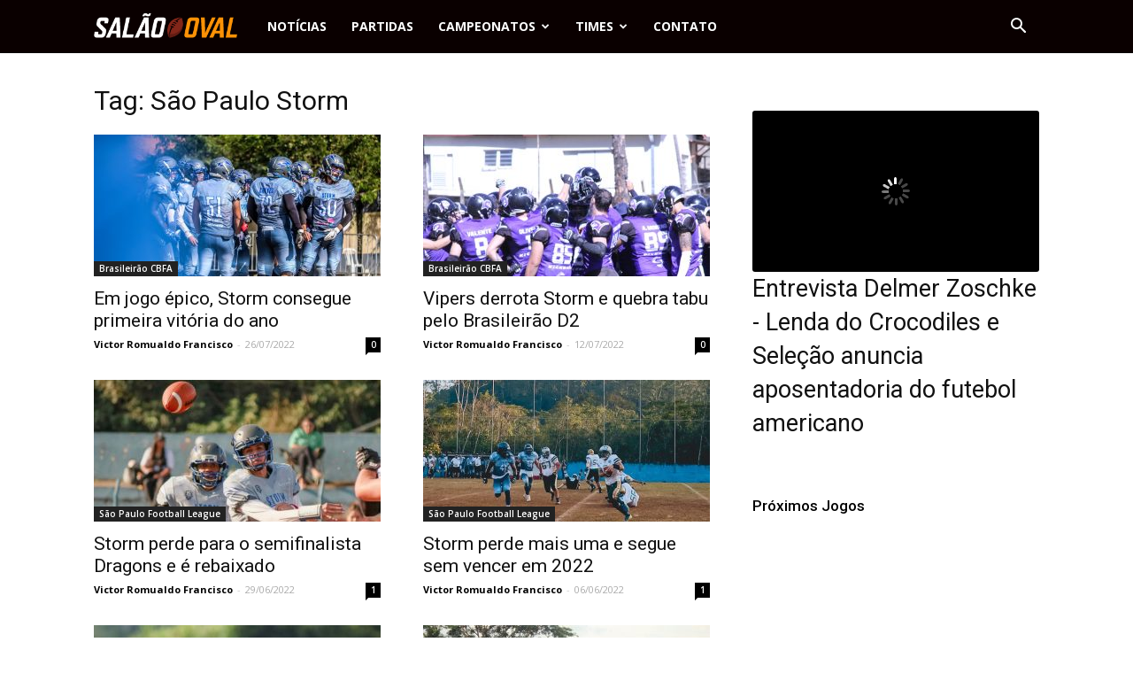

--- FILE ---
content_type: text/html; charset=UTF-8
request_url: https://www.salaooval.com.br/tag/sao-paulo-storm/
body_size: 19321
content:
<!doctype html >
<!--[if IE 8]>    <html class="ie8" lang="en"> <![endif]-->
<!--[if IE 9]>    <html class="ie9" lang="en"> <![endif]-->
<!--[if gt IE 8]><!--> <html lang="pt-BR"> <!--<![endif]-->
<head>
    <title>Arquivos São Paulo Storm - Sal&atilde;o Oval</title>
    <meta charset="UTF-8" />
    <meta name="viewport" content="width=device-width, initial-scale=1.0">
    <link rel="pingback" href="https://www.salaooval.com.br/xmlrpc.php" />
    <meta name='robots' content='index, follow, max-image-preview:large, max-snippet:-1, max-video-preview:-1' />
<link rel="icon" type="image/png" href="https://www.salaooval.com.br/wp-content/uploads/2017/02/logo_salao_oval_bookmarkelet.png">
	<!-- This site is optimized with the Yoast SEO plugin v26.5 - https://yoast.com/wordpress/plugins/seo/ -->
	<link rel="canonical" href="https://www.salaooval.com.br/tag/sao-paulo-storm/" />
	<link rel="next" href="https://www.salaooval.com.br/tag/sao-paulo-storm/page/2/" />
	<meta property="og:locale" content="pt_BR" />
	<meta property="og:type" content="article" />
	<meta property="og:title" content="Arquivos São Paulo Storm - Sal&atilde;o Oval" />
	<meta property="og:url" content="https://www.salaooval.com.br/tag/sao-paulo-storm/" />
	<meta property="og:site_name" content="Sal&atilde;o Oval" />
	<meta name="twitter:card" content="summary_large_image" />
	<meta name="twitter:site" content="@SalaoOval" />
	<script type="application/ld+json" class="yoast-schema-graph">{"@context":"https://schema.org","@graph":[{"@type":"CollectionPage","@id":"https://www.salaooval.com.br/tag/sao-paulo-storm/","url":"https://www.salaooval.com.br/tag/sao-paulo-storm/","name":"Arquivos São Paulo Storm - Sal&atilde;o Oval","isPartOf":{"@id":"https://www.salaooval.com.br/#website"},"primaryImageOfPage":{"@id":"https://www.salaooval.com.br/tag/sao-paulo-storm/#primaryimage"},"image":{"@id":"https://www.salaooval.com.br/tag/sao-paulo-storm/#primaryimage"},"thumbnailUrl":"https://www.salaooval.com.br/wp-content/uploads/2022/07/unnamed-30.jpg","breadcrumb":{"@id":"https://www.salaooval.com.br/tag/sao-paulo-storm/#breadcrumb"},"inLanguage":"pt-BR"},{"@type":"ImageObject","inLanguage":"pt-BR","@id":"https://www.salaooval.com.br/tag/sao-paulo-storm/#primaryimage","url":"https://www.salaooval.com.br/wp-content/uploads/2022/07/unnamed-30.jpg","contentUrl":"https://www.salaooval.com.br/wp-content/uploads/2022/07/unnamed-30.jpg","width":1280,"height":853,"caption":"Tradicional equipe paulista, o São Paulo Storm só conseguiu sua primeira vitória no ano de 2022 agora, no segundo semestre Foto: Grasiela Gonzaga"},{"@type":"BreadcrumbList","@id":"https://www.salaooval.com.br/tag/sao-paulo-storm/#breadcrumb","itemListElement":[{"@type":"ListItem","position":1,"name":"Início","item":"https://www.salaooval.com.br/"},{"@type":"ListItem","position":2,"name":"São Paulo Storm"}]},{"@type":"WebSite","@id":"https://www.salaooval.com.br/#website","url":"https://www.salaooval.com.br/","name":"Sal&atilde;o Oval","description":"Tudo sobre Futebol Americano nacional voc&ecirc; fica sabendo aqui.","publisher":{"@id":"https://www.salaooval.com.br/#organization"},"potentialAction":[{"@type":"SearchAction","target":{"@type":"EntryPoint","urlTemplate":"https://www.salaooval.com.br/?s={search_term_string}"},"query-input":{"@type":"PropertyValueSpecification","valueRequired":true,"valueName":"search_term_string"}}],"inLanguage":"pt-BR"},{"@type":"Organization","@id":"https://www.salaooval.com.br/#organization","name":"Salão Oval","url":"https://www.salaooval.com.br/","logo":{"@type":"ImageObject","inLanguage":"pt-BR","@id":"https://www.salaooval.com.br/#/schema/logo/image/","url":"https://www.salaooval.com.br/wp-content/uploads/2017/02/logo_salao_oval_bookmarkelet.png","contentUrl":"https://www.salaooval.com.br/wp-content/uploads/2017/02/logo_salao_oval_bookmarkelet.png","width":153,"height":153,"caption":"Salão Oval"},"image":{"@id":"https://www.salaooval.com.br/#/schema/logo/image/"},"sameAs":["https://www.facebook.com/salaooval","https://x.com/SalaoOval","https://www.instagram.com/salaooval_fabr/"]}]}</script>
	<!-- / Yoast SEO plugin. -->


<link rel='dns-prefetch' href='//fonts.googleapis.com' />
<link rel="alternate" type="application/rss+xml" title="Feed para Sal&atilde;o Oval &raquo;" href="https://www.salaooval.com.br/feed/" />
<link rel="alternate" type="application/rss+xml" title="Feed de comentários para Sal&atilde;o Oval &raquo;" href="https://www.salaooval.com.br/comments/feed/" />
<link rel="alternate" type="application/rss+xml" title="Feed de tag para Sal&atilde;o Oval &raquo; São Paulo Storm" href="https://www.salaooval.com.br/tag/sao-paulo-storm/feed/" />
		<!-- This site uses the Google Analytics by MonsterInsights plugin v9.10.0 - Using Analytics tracking - https://www.monsterinsights.com/ -->
		<!-- Note: MonsterInsights is not currently configured on this site. The site owner needs to authenticate with Google Analytics in the MonsterInsights settings panel. -->
					<!-- No tracking code set -->
				<!-- / Google Analytics by MonsterInsights -->
		<style id='wp-img-auto-sizes-contain-inline-css' type='text/css'>
img:is([sizes=auto i],[sizes^="auto," i]){contain-intrinsic-size:3000px 1500px}
/*# sourceURL=wp-img-auto-sizes-contain-inline-css */
</style>
<style id='wp-emoji-styles-inline-css' type='text/css'>

	img.wp-smiley, img.emoji {
		display: inline !important;
		border: none !important;
		box-shadow: none !important;
		height: 1em !important;
		width: 1em !important;
		margin: 0 0.07em !important;
		vertical-align: -0.1em !important;
		background: none !important;
		padding: 0 !important;
	}
/*# sourceURL=wp-emoji-styles-inline-css */
</style>
<style id='wp-block-library-inline-css' type='text/css'>
:root{--wp-block-synced-color:#7a00df;--wp-block-synced-color--rgb:122,0,223;--wp-bound-block-color:var(--wp-block-synced-color);--wp-editor-canvas-background:#ddd;--wp-admin-theme-color:#007cba;--wp-admin-theme-color--rgb:0,124,186;--wp-admin-theme-color-darker-10:#006ba1;--wp-admin-theme-color-darker-10--rgb:0,107,160.5;--wp-admin-theme-color-darker-20:#005a87;--wp-admin-theme-color-darker-20--rgb:0,90,135;--wp-admin-border-width-focus:2px}@media (min-resolution:192dpi){:root{--wp-admin-border-width-focus:1.5px}}.wp-element-button{cursor:pointer}:root .has-very-light-gray-background-color{background-color:#eee}:root .has-very-dark-gray-background-color{background-color:#313131}:root .has-very-light-gray-color{color:#eee}:root .has-very-dark-gray-color{color:#313131}:root .has-vivid-green-cyan-to-vivid-cyan-blue-gradient-background{background:linear-gradient(135deg,#00d084,#0693e3)}:root .has-purple-crush-gradient-background{background:linear-gradient(135deg,#34e2e4,#4721fb 50%,#ab1dfe)}:root .has-hazy-dawn-gradient-background{background:linear-gradient(135deg,#faaca8,#dad0ec)}:root .has-subdued-olive-gradient-background{background:linear-gradient(135deg,#fafae1,#67a671)}:root .has-atomic-cream-gradient-background{background:linear-gradient(135deg,#fdd79a,#004a59)}:root .has-nightshade-gradient-background{background:linear-gradient(135deg,#330968,#31cdcf)}:root .has-midnight-gradient-background{background:linear-gradient(135deg,#020381,#2874fc)}:root{--wp--preset--font-size--normal:16px;--wp--preset--font-size--huge:42px}.has-regular-font-size{font-size:1em}.has-larger-font-size{font-size:2.625em}.has-normal-font-size{font-size:var(--wp--preset--font-size--normal)}.has-huge-font-size{font-size:var(--wp--preset--font-size--huge)}.has-text-align-center{text-align:center}.has-text-align-left{text-align:left}.has-text-align-right{text-align:right}.has-fit-text{white-space:nowrap!important}#end-resizable-editor-section{display:none}.aligncenter{clear:both}.items-justified-left{justify-content:flex-start}.items-justified-center{justify-content:center}.items-justified-right{justify-content:flex-end}.items-justified-space-between{justify-content:space-between}.screen-reader-text{border:0;clip-path:inset(50%);height:1px;margin:-1px;overflow:hidden;padding:0;position:absolute;width:1px;word-wrap:normal!important}.screen-reader-text:focus{background-color:#ddd;clip-path:none;color:#444;display:block;font-size:1em;height:auto;left:5px;line-height:normal;padding:15px 23px 14px;text-decoration:none;top:5px;width:auto;z-index:100000}html :where(.has-border-color){border-style:solid}html :where([style*=border-top-color]){border-top-style:solid}html :where([style*=border-right-color]){border-right-style:solid}html :where([style*=border-bottom-color]){border-bottom-style:solid}html :where([style*=border-left-color]){border-left-style:solid}html :where([style*=border-width]){border-style:solid}html :where([style*=border-top-width]){border-top-style:solid}html :where([style*=border-right-width]){border-right-style:solid}html :where([style*=border-bottom-width]){border-bottom-style:solid}html :where([style*=border-left-width]){border-left-style:solid}html :where(img[class*=wp-image-]){height:auto;max-width:100%}:where(figure){margin:0 0 1em}html :where(.is-position-sticky){--wp-admin--admin-bar--position-offset:var(--wp-admin--admin-bar--height,0px)}@media screen and (max-width:600px){html :where(.is-position-sticky){--wp-admin--admin-bar--position-offset:0px}}

/*# sourceURL=wp-block-library-inline-css */
</style><style id='global-styles-inline-css' type='text/css'>
:root{--wp--preset--aspect-ratio--square: 1;--wp--preset--aspect-ratio--4-3: 4/3;--wp--preset--aspect-ratio--3-4: 3/4;--wp--preset--aspect-ratio--3-2: 3/2;--wp--preset--aspect-ratio--2-3: 2/3;--wp--preset--aspect-ratio--16-9: 16/9;--wp--preset--aspect-ratio--9-16: 9/16;--wp--preset--color--black: #000000;--wp--preset--color--cyan-bluish-gray: #abb8c3;--wp--preset--color--white: #ffffff;--wp--preset--color--pale-pink: #f78da7;--wp--preset--color--vivid-red: #cf2e2e;--wp--preset--color--luminous-vivid-orange: #ff6900;--wp--preset--color--luminous-vivid-amber: #fcb900;--wp--preset--color--light-green-cyan: #7bdcb5;--wp--preset--color--vivid-green-cyan: #00d084;--wp--preset--color--pale-cyan-blue: #8ed1fc;--wp--preset--color--vivid-cyan-blue: #0693e3;--wp--preset--color--vivid-purple: #9b51e0;--wp--preset--gradient--vivid-cyan-blue-to-vivid-purple: linear-gradient(135deg,rgb(6,147,227) 0%,rgb(155,81,224) 100%);--wp--preset--gradient--light-green-cyan-to-vivid-green-cyan: linear-gradient(135deg,rgb(122,220,180) 0%,rgb(0,208,130) 100%);--wp--preset--gradient--luminous-vivid-amber-to-luminous-vivid-orange: linear-gradient(135deg,rgb(252,185,0) 0%,rgb(255,105,0) 100%);--wp--preset--gradient--luminous-vivid-orange-to-vivid-red: linear-gradient(135deg,rgb(255,105,0) 0%,rgb(207,46,46) 100%);--wp--preset--gradient--very-light-gray-to-cyan-bluish-gray: linear-gradient(135deg,rgb(238,238,238) 0%,rgb(169,184,195) 100%);--wp--preset--gradient--cool-to-warm-spectrum: linear-gradient(135deg,rgb(74,234,220) 0%,rgb(151,120,209) 20%,rgb(207,42,186) 40%,rgb(238,44,130) 60%,rgb(251,105,98) 80%,rgb(254,248,76) 100%);--wp--preset--gradient--blush-light-purple: linear-gradient(135deg,rgb(255,206,236) 0%,rgb(152,150,240) 100%);--wp--preset--gradient--blush-bordeaux: linear-gradient(135deg,rgb(254,205,165) 0%,rgb(254,45,45) 50%,rgb(107,0,62) 100%);--wp--preset--gradient--luminous-dusk: linear-gradient(135deg,rgb(255,203,112) 0%,rgb(199,81,192) 50%,rgb(65,88,208) 100%);--wp--preset--gradient--pale-ocean: linear-gradient(135deg,rgb(255,245,203) 0%,rgb(182,227,212) 50%,rgb(51,167,181) 100%);--wp--preset--gradient--electric-grass: linear-gradient(135deg,rgb(202,248,128) 0%,rgb(113,206,126) 100%);--wp--preset--gradient--midnight: linear-gradient(135deg,rgb(2,3,129) 0%,rgb(40,116,252) 100%);--wp--preset--font-size--small: 13px;--wp--preset--font-size--medium: 20px;--wp--preset--font-size--large: 36px;--wp--preset--font-size--x-large: 42px;--wp--preset--spacing--20: 0.44rem;--wp--preset--spacing--30: 0.67rem;--wp--preset--spacing--40: 1rem;--wp--preset--spacing--50: 1.5rem;--wp--preset--spacing--60: 2.25rem;--wp--preset--spacing--70: 3.38rem;--wp--preset--spacing--80: 5.06rem;--wp--preset--shadow--natural: 6px 6px 9px rgba(0, 0, 0, 0.2);--wp--preset--shadow--deep: 12px 12px 50px rgba(0, 0, 0, 0.4);--wp--preset--shadow--sharp: 6px 6px 0px rgba(0, 0, 0, 0.2);--wp--preset--shadow--outlined: 6px 6px 0px -3px rgb(255, 255, 255), 6px 6px rgb(0, 0, 0);--wp--preset--shadow--crisp: 6px 6px 0px rgb(0, 0, 0);}:where(.is-layout-flex){gap: 0.5em;}:where(.is-layout-grid){gap: 0.5em;}body .is-layout-flex{display: flex;}.is-layout-flex{flex-wrap: wrap;align-items: center;}.is-layout-flex > :is(*, div){margin: 0;}body .is-layout-grid{display: grid;}.is-layout-grid > :is(*, div){margin: 0;}:where(.wp-block-columns.is-layout-flex){gap: 2em;}:where(.wp-block-columns.is-layout-grid){gap: 2em;}:where(.wp-block-post-template.is-layout-flex){gap: 1.25em;}:where(.wp-block-post-template.is-layout-grid){gap: 1.25em;}.has-black-color{color: var(--wp--preset--color--black) !important;}.has-cyan-bluish-gray-color{color: var(--wp--preset--color--cyan-bluish-gray) !important;}.has-white-color{color: var(--wp--preset--color--white) !important;}.has-pale-pink-color{color: var(--wp--preset--color--pale-pink) !important;}.has-vivid-red-color{color: var(--wp--preset--color--vivid-red) !important;}.has-luminous-vivid-orange-color{color: var(--wp--preset--color--luminous-vivid-orange) !important;}.has-luminous-vivid-amber-color{color: var(--wp--preset--color--luminous-vivid-amber) !important;}.has-light-green-cyan-color{color: var(--wp--preset--color--light-green-cyan) !important;}.has-vivid-green-cyan-color{color: var(--wp--preset--color--vivid-green-cyan) !important;}.has-pale-cyan-blue-color{color: var(--wp--preset--color--pale-cyan-blue) !important;}.has-vivid-cyan-blue-color{color: var(--wp--preset--color--vivid-cyan-blue) !important;}.has-vivid-purple-color{color: var(--wp--preset--color--vivid-purple) !important;}.has-black-background-color{background-color: var(--wp--preset--color--black) !important;}.has-cyan-bluish-gray-background-color{background-color: var(--wp--preset--color--cyan-bluish-gray) !important;}.has-white-background-color{background-color: var(--wp--preset--color--white) !important;}.has-pale-pink-background-color{background-color: var(--wp--preset--color--pale-pink) !important;}.has-vivid-red-background-color{background-color: var(--wp--preset--color--vivid-red) !important;}.has-luminous-vivid-orange-background-color{background-color: var(--wp--preset--color--luminous-vivid-orange) !important;}.has-luminous-vivid-amber-background-color{background-color: var(--wp--preset--color--luminous-vivid-amber) !important;}.has-light-green-cyan-background-color{background-color: var(--wp--preset--color--light-green-cyan) !important;}.has-vivid-green-cyan-background-color{background-color: var(--wp--preset--color--vivid-green-cyan) !important;}.has-pale-cyan-blue-background-color{background-color: var(--wp--preset--color--pale-cyan-blue) !important;}.has-vivid-cyan-blue-background-color{background-color: var(--wp--preset--color--vivid-cyan-blue) !important;}.has-vivid-purple-background-color{background-color: var(--wp--preset--color--vivid-purple) !important;}.has-black-border-color{border-color: var(--wp--preset--color--black) !important;}.has-cyan-bluish-gray-border-color{border-color: var(--wp--preset--color--cyan-bluish-gray) !important;}.has-white-border-color{border-color: var(--wp--preset--color--white) !important;}.has-pale-pink-border-color{border-color: var(--wp--preset--color--pale-pink) !important;}.has-vivid-red-border-color{border-color: var(--wp--preset--color--vivid-red) !important;}.has-luminous-vivid-orange-border-color{border-color: var(--wp--preset--color--luminous-vivid-orange) !important;}.has-luminous-vivid-amber-border-color{border-color: var(--wp--preset--color--luminous-vivid-amber) !important;}.has-light-green-cyan-border-color{border-color: var(--wp--preset--color--light-green-cyan) !important;}.has-vivid-green-cyan-border-color{border-color: var(--wp--preset--color--vivid-green-cyan) !important;}.has-pale-cyan-blue-border-color{border-color: var(--wp--preset--color--pale-cyan-blue) !important;}.has-vivid-cyan-blue-border-color{border-color: var(--wp--preset--color--vivid-cyan-blue) !important;}.has-vivid-purple-border-color{border-color: var(--wp--preset--color--vivid-purple) !important;}.has-vivid-cyan-blue-to-vivid-purple-gradient-background{background: var(--wp--preset--gradient--vivid-cyan-blue-to-vivid-purple) !important;}.has-light-green-cyan-to-vivid-green-cyan-gradient-background{background: var(--wp--preset--gradient--light-green-cyan-to-vivid-green-cyan) !important;}.has-luminous-vivid-amber-to-luminous-vivid-orange-gradient-background{background: var(--wp--preset--gradient--luminous-vivid-amber-to-luminous-vivid-orange) !important;}.has-luminous-vivid-orange-to-vivid-red-gradient-background{background: var(--wp--preset--gradient--luminous-vivid-orange-to-vivid-red) !important;}.has-very-light-gray-to-cyan-bluish-gray-gradient-background{background: var(--wp--preset--gradient--very-light-gray-to-cyan-bluish-gray) !important;}.has-cool-to-warm-spectrum-gradient-background{background: var(--wp--preset--gradient--cool-to-warm-spectrum) !important;}.has-blush-light-purple-gradient-background{background: var(--wp--preset--gradient--blush-light-purple) !important;}.has-blush-bordeaux-gradient-background{background: var(--wp--preset--gradient--blush-bordeaux) !important;}.has-luminous-dusk-gradient-background{background: var(--wp--preset--gradient--luminous-dusk) !important;}.has-pale-ocean-gradient-background{background: var(--wp--preset--gradient--pale-ocean) !important;}.has-electric-grass-gradient-background{background: var(--wp--preset--gradient--electric-grass) !important;}.has-midnight-gradient-background{background: var(--wp--preset--gradient--midnight) !important;}.has-small-font-size{font-size: var(--wp--preset--font-size--small) !important;}.has-medium-font-size{font-size: var(--wp--preset--font-size--medium) !important;}.has-large-font-size{font-size: var(--wp--preset--font-size--large) !important;}.has-x-large-font-size{font-size: var(--wp--preset--font-size--x-large) !important;}
/*# sourceURL=global-styles-inline-css */
</style>

<style id='classic-theme-styles-inline-css' type='text/css'>
/*! This file is auto-generated */
.wp-block-button__link{color:#fff;background-color:#32373c;border-radius:9999px;box-shadow:none;text-decoration:none;padding:calc(.667em + 2px) calc(1.333em + 2px);font-size:1.125em}.wp-block-file__button{background:#32373c;color:#fff;text-decoration:none}
/*# sourceURL=/wp-includes/css/classic-themes.min.css */
</style>
<link rel='stylesheet' id='dashicons-css' href='https://www.salaooval.com.br/wp-includes/css/dashicons.min.css?ver=6.9' type='text/css' media='all' />
<link rel='stylesheet' id='sportspress-general-css' href='//www.salaooval.com.br/wp-content/plugins/sportspress/assets/css/sportspress.css?ver=2.7.26' type='text/css' media='all' />
<link rel='stylesheet' id='sportspress-icons-css' href='//www.salaooval.com.br/wp-content/plugins/sportspress/assets/css/icons.css?ver=2.7.26' type='text/css' media='all' />
<link rel='stylesheet' id='sportspress-roboto-css' href='//fonts.googleapis.com/css?family=Roboto%3A400%2C500&#038;subset=cyrillic%2Ccyrillic-ext%2Cgreek%2Cgreek-ext%2Clatin-ext%2Cvietnamese&#038;ver=2.7' type='text/css' media='all' />
<link rel='stylesheet' id='sportspress-style-css' href='//www.salaooval.com.br/wp-content/plugins/sportspress/assets/css/sportspress-style.css?ver=2.7' type='text/css' media='all' />
<link rel='stylesheet' id='sportspress-style-ltr-css' href='//www.salaooval.com.br/wp-content/plugins/sportspress/assets/css/sportspress-style-ltr.css?ver=2.7' type='text/css' media='all' />
<link rel='stylesheet' id='google-fonts-style-css' href='https://fonts.googleapis.com/css?family=Lato%3A400%7CRoboto%3A300%2C400%2C400italic%2C500%2C500italic%2C700%2C900%7COpen+Sans%3A300italic%2C400%2C400italic%2C600%2C600italic%2C700&#038;ver=8.0' type='text/css' media='all' />
<link rel='stylesheet' id='js_composer_front-css' href='https://www.salaooval.com.br/wp-content/plugins/js_composer_2/assets/css/js_composer.min.css?ver=5.4.5' type='text/css' media='all' />
<link rel='stylesheet' id='td-theme-css' href='https://www.salaooval.com.br/wp-content/themes/newspaper_8/style.css?ver=8.0' type='text/css' media='all' />
<style type="text/css">.sp-data-table th,.sp-data-table td{padding: 5px !important} /* SportsPress Custom CSS */ class="data-league sorting"; element.style {width: 140px} .sp-template-event-list .data-home { white-space: nowrap; } .sp-template-event-list .data-away { white-space: nowrap; }</style><script type="text/javascript" src="https://www.salaooval.com.br/wp-includes/js/jquery/jquery.min.js?ver=3.7.1" id="jquery-core-js"></script>
<script type="text/javascript" src="https://www.salaooval.com.br/wp-includes/js/jquery/jquery-migrate.min.js?ver=3.4.1" id="jquery-migrate-js"></script>
<link rel="https://api.w.org/" href="https://www.salaooval.com.br/wp-json/" /><link rel="alternate" title="JSON" type="application/json" href="https://www.salaooval.com.br/wp-json/wp/v2/tags/131" /><link rel="EditURI" type="application/rsd+xml" title="RSD" href="https://www.salaooval.com.br/xmlrpc.php?rsd" />
<!--[if lt IE 9]><script src="https://html5shim.googlecode.com/svn/trunk/html5.js"></script><![endif]-->
    <meta name="generator" content="Powered by WPBakery Page Builder - drag and drop page builder for WordPress."/>
<!--[if lte IE 9]><link rel="stylesheet" type="text/css" href="https://www.salaooval.com.br/wp-content/plugins/js_composer_2/assets/css/vc_lte_ie9.min.css" media="screen"><![endif]-->
<!-- JS generated by theme -->

<script>
    
    

	    var tdBlocksArray = []; //here we store all the items for the current page

	    //td_block class - each ajax block uses a object of this class for requests
	    function tdBlock() {
		    this.id = '';
		    this.block_type = 1; //block type id (1-234 etc)
		    this.atts = '';
		    this.td_column_number = '';
		    this.td_current_page = 1; //
		    this.post_count = 0; //from wp
		    this.found_posts = 0; //from wp
		    this.max_num_pages = 0; //from wp
		    this.td_filter_value = ''; //current live filter value
		    this.is_ajax_running = false;
		    this.td_user_action = ''; // load more or infinite loader (used by the animation)
		    this.header_color = '';
		    this.ajax_pagination_infinite_stop = ''; //show load more at page x
	    }


        // td_js_generator - mini detector
        (function(){
            var htmlTag = document.getElementsByTagName("html")[0];

            if ( navigator.userAgent.indexOf("MSIE 10.0") > -1 ) {
                htmlTag.className += ' ie10';
            }

            if ( !!navigator.userAgent.match(/Trident.*rv\:11\./) ) {
                htmlTag.className += ' ie11';
            }

            if ( /(iPad|iPhone|iPod)/g.test(navigator.userAgent) ) {
                htmlTag.className += ' td-md-is-ios';
            }

            var user_agent = navigator.userAgent.toLowerCase();
            if ( user_agent.indexOf("android") > -1 ) {
                htmlTag.className += ' td-md-is-android';
            }

            if ( -1 !== navigator.userAgent.indexOf('Mac OS X')  ) {
                htmlTag.className += ' td-md-is-os-x';
            }

            if ( /chrom(e|ium)/.test(navigator.userAgent.toLowerCase()) ) {
               htmlTag.className += ' td-md-is-chrome';
            }

            if ( -1 !== navigator.userAgent.indexOf('Firefox') ) {
                htmlTag.className += ' td-md-is-firefox';
            }

            if ( -1 !== navigator.userAgent.indexOf('Safari') && -1 === navigator.userAgent.indexOf('Chrome') ) {
                htmlTag.className += ' td-md-is-safari';
            }

            if( -1 !== navigator.userAgent.indexOf('IEMobile') ){
                htmlTag.className += ' td-md-is-iemobile';
            }

        })();




        var tdLocalCache = {};

        ( function () {
            "use strict";

            tdLocalCache = {
                data: {},
                remove: function (resource_id) {
                    delete tdLocalCache.data[resource_id];
                },
                exist: function (resource_id) {
                    return tdLocalCache.data.hasOwnProperty(resource_id) && tdLocalCache.data[resource_id] !== null;
                },
                get: function (resource_id) {
                    return tdLocalCache.data[resource_id];
                },
                set: function (resource_id, cachedData) {
                    tdLocalCache.remove(resource_id);
                    tdLocalCache.data[resource_id] = cachedData;
                }
            };
        })();

    
    
var td_viewport_interval_list=[{"limitBottom":767,"sidebarWidth":228},{"limitBottom":1018,"sidebarWidth":300},{"limitBottom":1140,"sidebarWidth":324}];
var td_ajax_url="https:\/\/www.salaooval.com.br\/wp-admin\/admin-ajax.php?td_theme_name=Newspaper&v=8.0";
var td_get_template_directory_uri="https:\/\/www.salaooval.com.br\/wp-content\/themes\/newspaper_8";
var tds_snap_menu="snap";
var tds_logo_on_sticky="show_header_logo";
var tds_header_style="5";
var td_please_wait="Aguarde...";
var td_email_user_pass_incorrect="Usu\u00e1rio ou senha incorreta!";
var td_email_user_incorrect="E-mail ou nome de usu\u00e1rio incorreto!";
var td_email_incorrect="E-mail incorreto!";
var tds_more_articles_on_post_enable="";
var tds_more_articles_on_post_time_to_wait="";
var tds_more_articles_on_post_pages_distance_from_top=0;
var tds_theme_color_site_wide="#09703b";
var tds_smart_sidebar="";
var tdThemeName="Newspaper";
var td_magnific_popup_translation_tPrev="Anterior (Seta a esquerda )";
var td_magnific_popup_translation_tNext="Avan\u00e7ar (tecla de seta para a direita)";
var td_magnific_popup_translation_tCounter="%curr% de %total%";
var td_magnific_popup_translation_ajax_tError="O conte\u00fado de %url% n\u00e3o pode ser carregado.";
var td_magnific_popup_translation_image_tError="A imagem #%curr% n\u00e3o pode ser carregada.";
var td_ad_background_click_link="";
var td_ad_background_click_target="";
</script>


<!-- Header style compiled by theme -->

<style>
    
.td-header-wrap .black-menu .sf-menu > .current-menu-item > a,
    .td-header-wrap .black-menu .sf-menu > .current-menu-ancestor > a,
    .td-header-wrap .black-menu .sf-menu > .current-category-ancestor > a,
    .td-header-wrap .black-menu .sf-menu > li > a:hover,
    .td-header-wrap .black-menu .sf-menu > .sfHover > a,
    .td-header-style-12 .td-header-menu-wrap-full,
    .sf-menu > .current-menu-item > a:after,
    .sf-menu > .current-menu-ancestor > a:after,
    .sf-menu > .current-category-ancestor > a:after,
    .sf-menu > li:hover > a:after,
    .sf-menu > .sfHover > a:after,
    .td-header-style-12 .td-affix,
    .header-search-wrap .td-drop-down-search:after,
    .header-search-wrap .td-drop-down-search .btn:hover,
    input[type=submit]:hover,
    .td-read-more a,
    .td-post-category:hover,
    .td-grid-style-1.td-hover-1 .td-big-grid-post:hover .td-post-category,
    .td-grid-style-5.td-hover-1 .td-big-grid-post:hover .td-post-category,
    .td_top_authors .td-active .td-author-post-count,
    .td_top_authors .td-active .td-author-comments-count,
    .td_top_authors .td_mod_wrap:hover .td-author-post-count,
    .td_top_authors .td_mod_wrap:hover .td-author-comments-count,
    .td-404-sub-sub-title a:hover,
    .td-search-form-widget .wpb_button:hover,
    .td-rating-bar-wrap div,
    .td_category_template_3 .td-current-sub-category,
    .dropcap,
    .td_wrapper_video_playlist .td_video_controls_playlist_wrapper,
    .wpb_default,
    .wpb_default:hover,
    .td-left-smart-list:hover,
    .td-right-smart-list:hover,
    .woocommerce-checkout .woocommerce input.button:hover,
    .woocommerce-page .woocommerce a.button:hover,
    .woocommerce-account div.woocommerce .button:hover,
    #bbpress-forums button:hover,
    .bbp_widget_login .button:hover,
    .td-footer-wrapper .td-post-category,
    .td-footer-wrapper .widget_product_search input[type="submit"]:hover,
    .woocommerce .product a.button:hover,
    .woocommerce .product #respond input#submit:hover,
    .woocommerce .checkout input#place_order:hover,
    .woocommerce .woocommerce.widget .button:hover,
    .single-product .product .summary .cart .button:hover,
    .woocommerce-cart .woocommerce table.cart .button:hover,
    .woocommerce-cart .woocommerce .shipping-calculator-form .button:hover,
    .td-next-prev-wrap a:hover,
    .td-load-more-wrap a:hover,
    .td-post-small-box a:hover,
    .page-nav .current,
    .page-nav:first-child > div,
    .td_category_template_8 .td-category-header .td-category a.td-current-sub-category,
    .td_category_template_4 .td-category-siblings .td-category a:hover,
    #bbpress-forums .bbp-pagination .current,
    #bbpress-forums #bbp-single-user-details #bbp-user-navigation li.current a,
    .td-theme-slider:hover .slide-meta-cat a,
    a.vc_btn-black:hover,
    .td-trending-now-wrapper:hover .td-trending-now-title,
    .td-scroll-up,
    .td-smart-list-button:hover,
    .td-weather-information:before,
    .td-weather-week:before,
    .td_block_exchange .td-exchange-header:before,
    .td_block_big_grid_9.td-grid-style-1 .td-post-category,
    .td_block_big_grid_9.td-grid-style-5 .td-post-category,
    .td-grid-style-6.td-hover-1 .td-module-thumb:after,
    .td-pulldown-syle-2 .td-subcat-dropdown ul:after,
    .td_block_template_9 .td-block-title:after,
    .td_block_template_15 .td-block-title:before {
        background-color: #09703b;
    }

    .global-block-template-4 .td-related-title .td-cur-simple-item:before {
        border-color: #09703b transparent transparent transparent !important;
    }

    .woocommerce .woocommerce-message .button:hover,
    .woocommerce .woocommerce-error .button:hover,
    .woocommerce .woocommerce-info .button:hover,
    .global-block-template-4 .td-related-title .td-cur-simple-item,
    .global-block-template-3 .td-related-title .td-cur-simple-item,
    .global-block-template-9 .td-related-title:after {
        background-color: #09703b !important;
    }

    .woocommerce .product .onsale,
    .woocommerce.widget .ui-slider .ui-slider-handle {
        background: none #09703b;
    }

    .woocommerce.widget.widget_layered_nav_filters ul li a {
        background: none repeat scroll 0 0 #09703b !important;
    }

    a,
    cite a:hover,
    .td_mega_menu_sub_cats .cur-sub-cat,
    .td-mega-span h3 a:hover,
    .td_mod_mega_menu:hover .entry-title a,
    .header-search-wrap .result-msg a:hover,
    .top-header-menu li a:hover,
    .top-header-menu .current-menu-item > a,
    .top-header-menu .current-menu-ancestor > a,
    .top-header-menu .current-category-ancestor > a,
    .td-social-icon-wrap > a:hover,
    .td-header-sp-top-widget .td-social-icon-wrap a:hover,
    .td-page-content blockquote p,
    .td-post-content blockquote p,
    .mce-content-body blockquote p,
    .comment-content blockquote p,
    .wpb_text_column blockquote p,
    .td_block_text_with_title blockquote p,
    .td_module_wrap:hover .entry-title a,
    .td-subcat-filter .td-subcat-list a:hover,
    .td-subcat-filter .td-subcat-dropdown a:hover,
    .td_quote_on_blocks,
    .dropcap2,
    .dropcap3,
    .td_top_authors .td-active .td-authors-name a,
    .td_top_authors .td_mod_wrap:hover .td-authors-name a,
    .td-post-next-prev-content a:hover,
    .author-box-wrap .td-author-social a:hover,
    .td-author-name a:hover,
    .td-author-url a:hover,
    .td_mod_related_posts:hover h3 > a,
    .td-post-template-11 .td-related-title .td-related-left:hover,
    .td-post-template-11 .td-related-title .td-related-right:hover,
    .td-post-template-11 .td-related-title .td-cur-simple-item,
    .td-post-template-11 .td_block_related_posts .td-next-prev-wrap a:hover,
    .comment-reply-link:hover,
    .logged-in-as a:hover,
    #cancel-comment-reply-link:hover,
    .td-search-query,
    .td-category-header .td-pulldown-category-filter-link:hover,
    .td-category-siblings .td-subcat-dropdown a:hover,
    .td-category-siblings .td-subcat-dropdown a.td-current-sub-category,
    .widget a:hover,
    .td_wp_recentcomments a:hover,
    .archive .widget_archive .current,
    .archive .widget_archive .current a,
    .widget_calendar tfoot a:hover,
    .woocommerce a.added_to_cart:hover,
    .woocommerce-account .woocommerce-MyAccount-navigation a:hover,
    #bbpress-forums li.bbp-header .bbp-reply-content span a:hover,
    #bbpress-forums .bbp-forum-freshness a:hover,
    #bbpress-forums .bbp-topic-freshness a:hover,
    #bbpress-forums .bbp-forums-list li a:hover,
    #bbpress-forums .bbp-forum-title:hover,
    #bbpress-forums .bbp-topic-permalink:hover,
    #bbpress-forums .bbp-topic-started-by a:hover,
    #bbpress-forums .bbp-topic-started-in a:hover,
    #bbpress-forums .bbp-body .super-sticky li.bbp-topic-title .bbp-topic-permalink,
    #bbpress-forums .bbp-body .sticky li.bbp-topic-title .bbp-topic-permalink,
    .widget_display_replies .bbp-author-name,
    .widget_display_topics .bbp-author-name,
    .footer-text-wrap .footer-email-wrap a,
    .td-subfooter-menu li a:hover,
    .footer-social-wrap a:hover,
    a.vc_btn-black:hover,
    .td-smart-list-dropdown-wrap .td-smart-list-button:hover,
    .td_module_17 .td-read-more a:hover,
    .td_module_18 .td-read-more a:hover,
    .td_module_19 .td-post-author-name a:hover,
    .td-instagram-user a,
    .td-pulldown-syle-2 .td-subcat-dropdown:hover .td-subcat-more span,
    .td-pulldown-syle-2 .td-subcat-dropdown:hover .td-subcat-more i,
    .td-pulldown-syle-3 .td-subcat-dropdown:hover .td-subcat-more span,
    .td-pulldown-syle-3 .td-subcat-dropdown:hover .td-subcat-more i,
    .td-block-title-wrap .td-wrapper-pulldown-filter .td-pulldown-filter-display-option:hover,
    .td-block-title-wrap .td-wrapper-pulldown-filter .td-pulldown-filter-display-option:hover i,
    .td-block-title-wrap .td-wrapper-pulldown-filter .td-pulldown-filter-link:hover,
    .td-block-title-wrap .td-wrapper-pulldown-filter .td-pulldown-filter-item .td-cur-simple-item,
    .global-block-template-2 .td-related-title .td-cur-simple-item,
    .global-block-template-5 .td-related-title .td-cur-simple-item,
    .global-block-template-6 .td-related-title .td-cur-simple-item,
    .global-block-template-7 .td-related-title .td-cur-simple-item,
    .global-block-template-8 .td-related-title .td-cur-simple-item,
    .global-block-template-9 .td-related-title .td-cur-simple-item,
    .global-block-template-10 .td-related-title .td-cur-simple-item,
    .global-block-template-11 .td-related-title .td-cur-simple-item,
    .global-block-template-12 .td-related-title .td-cur-simple-item,
    .global-block-template-13 .td-related-title .td-cur-simple-item,
    .global-block-template-14 .td-related-title .td-cur-simple-item,
    .global-block-template-15 .td-related-title .td-cur-simple-item,
    .global-block-template-16 .td-related-title .td-cur-simple-item,
    .global-block-template-17 .td-related-title .td-cur-simple-item,
    .td-theme-wrap .sf-menu ul .td-menu-item > a:hover,
    .td-theme-wrap .sf-menu ul .sfHover > a,
    .td-theme-wrap .sf-menu ul .current-menu-ancestor > a,
    .td-theme-wrap .sf-menu ul .current-category-ancestor > a,
    .td-theme-wrap .sf-menu ul .current-menu-item > a,
     .td_outlined_btn {
        color: #09703b;
    }

    a.vc_btn-black.vc_btn_square_outlined:hover,
    a.vc_btn-black.vc_btn_outlined:hover,
    .td-mega-menu-page .wpb_content_element ul li a:hover,
     .td-theme-wrap .td-aj-search-results .td_module_wrap:hover .entry-title a,
    .td-theme-wrap .header-search-wrap .result-msg a:hover {
        color: #09703b !important;
    }

    .td-next-prev-wrap a:hover,
    .td-load-more-wrap a:hover,
    .td-post-small-box a:hover,
    .page-nav .current,
    .page-nav:first-child > div,
    .td_category_template_8 .td-category-header .td-category a.td-current-sub-category,
    .td_category_template_4 .td-category-siblings .td-category a:hover,
    #bbpress-forums .bbp-pagination .current,
    .post .td_quote_box,
    .page .td_quote_box,
    a.vc_btn-black:hover,
    .td_block_template_5 .td-block-title > *,
     .td_outlined_btn {
        border-color: #09703b;
    }

    .td_wrapper_video_playlist .td_video_currently_playing:after {
        border-color: #09703b !important;
    }

    .header-search-wrap .td-drop-down-search:before {
        border-color: transparent transparent #09703b transparent;
    }

    .block-title > span,
    .block-title > a,
    .block-title > label,
    .widgettitle,
    .widgettitle:after,
    .td-trending-now-title,
    .td-trending-now-wrapper:hover .td-trending-now-title,
    .wpb_tabs li.ui-tabs-active a,
    .wpb_tabs li:hover a,
    .vc_tta-container .vc_tta-color-grey.vc_tta-tabs-position-top.vc_tta-style-classic .vc_tta-tabs-container .vc_tta-tab.vc_active > a,
    .vc_tta-container .vc_tta-color-grey.vc_tta-tabs-position-top.vc_tta-style-classic .vc_tta-tabs-container .vc_tta-tab:hover > a,
    .td_block_template_1 .td-related-title .td-cur-simple-item,
    .woocommerce .product .products h2:not(.woocommerce-loop-product__title),
    .td-subcat-filter .td-subcat-dropdown:hover .td-subcat-more, 
     .td_3D_btn,
    .td_shadow_btn,
    .td_default_btn,
    .td_round_btn, 
    .td_outlined_btn:hover {
    	background-color: #09703b;
    }

    .woocommerce div.product .woocommerce-tabs ul.tabs li.active {
    	background-color: #09703b !important;
    }

    .block-title,
    .td_block_template_1 .td-related-title,
    .wpb_tabs .wpb_tabs_nav,
    .vc_tta-container .vc_tta-color-grey.vc_tta-tabs-position-top.vc_tta-style-classic .vc_tta-tabs-container,
    .woocommerce div.product .woocommerce-tabs ul.tabs:before {
        border-color: #09703b;
    }
    .td_block_wrap .td-subcat-item a.td-cur-simple-item {
	    color: #09703b;
	}


    
    .td-grid-style-4 .entry-title
    {
        background-color: rgba(9, 112, 59, 0.7);
    }

    
    .td-header-wrap .td-header-menu-wrap-full,
    .sf-menu > .current-menu-ancestor > a,
    .sf-menu > .current-category-ancestor > a,
    .td-header-menu-wrap.td-affix,
    .td-header-style-3 .td-header-main-menu,
    .td-header-style-3 .td-affix .td-header-main-menu,
    .td-header-style-4 .td-header-main-menu,
    .td-header-style-4 .td-affix .td-header-main-menu,
    .td-header-style-8 .td-header-menu-wrap.td-affix,
    .td-header-style-8 .td-header-top-menu-full {
		background-color: #0a0000;
    }


    .td-boxed-layout .td-header-style-3 .td-header-menu-wrap,
    .td-boxed-layout .td-header-style-4 .td-header-menu-wrap,
    .td-header-style-3 .td_stretch_content .td-header-menu-wrap,
    .td-header-style-4 .td_stretch_content .td-header-menu-wrap {
    	background-color: #0a0000 !important;
    }


    @media (min-width: 1019px) {
        .td-header-style-1 .td-header-sp-recs,
        .td-header-style-1 .td-header-sp-logo {
            margin-bottom: 28px;
        }
    }

    @media (min-width: 768px) and (max-width: 1018px) {
        .td-header-style-1 .td-header-sp-recs,
        .td-header-style-1 .td-header-sp-logo {
            margin-bottom: 14px;
        }
    }

    .td-header-style-7 .td-header-top-menu {
        border-bottom: none;
    }


    
    .sf-menu > .current-menu-item > a:after,
    .sf-menu > .current-menu-ancestor > a:after,
    .sf-menu > .current-category-ancestor > a:after,
    .sf-menu > li:hover > a:after,
    .sf-menu > .sfHover > a:after,
    .td_block_mega_menu .td-next-prev-wrap a:hover,
    .td-mega-span .td-post-category:hover,
    .td-header-wrap .black-menu .sf-menu > li > a:hover,
    .td-header-wrap .black-menu .sf-menu > .current-menu-ancestor > a,
    .td-header-wrap .black-menu .sf-menu > .sfHover > a,
    .header-search-wrap .td-drop-down-search:after,
    .header-search-wrap .td-drop-down-search .btn:hover,
    .td-header-wrap .black-menu .sf-menu > .current-menu-item > a,
    .td-header-wrap .black-menu .sf-menu > .current-menu-ancestor > a,
    .td-header-wrap .black-menu .sf-menu > .current-category-ancestor > a {
        background-color: #09703b;
    }


    .td_block_mega_menu .td-next-prev-wrap a:hover {
        border-color: #09703b;
    }

    .header-search-wrap .td-drop-down-search:before {
        border-color: transparent transparent #09703b transparent;
    }

    .td_mega_menu_sub_cats .cur-sub-cat,
    .td_mod_mega_menu:hover .entry-title a,
    .td-theme-wrap .sf-menu ul .td-menu-item > a:hover,
    .td-theme-wrap .sf-menu ul .sfHover > a,
    .td-theme-wrap .sf-menu ul .current-menu-ancestor > a,
    .td-theme-wrap .sf-menu ul .current-category-ancestor > a,
    .td-theme-wrap .sf-menu ul .current-menu-item > a {
        color: #09703b;
    }


    
    .td-header-wrap .td-header-menu-wrap .sf-menu > li > a,
    .td-header-wrap .header-search-wrap .td-icon-search {
        color: #ffffff;
    }

    
    @media (max-width: 767px) {
        body .td-header-wrap .td-header-main-menu {
            background-color: #0a0000 !important;
        }
    }


    
    .td-menu-background:before,
    .td-search-background:before {
        background: #000000;
        background: -moz-linear-gradient(top, #000000 0%, #09703b 100%);
        background: -webkit-gradient(left top, left bottom, color-stop(0%, #000000), color-stop(100%, #09703b));
        background: -webkit-linear-gradient(top, #000000 0%, #09703b 100%);
        background: -o-linear-gradient(top, #000000 0%, @mobileu_gradient_two_mob 100%);
        background: -ms-linear-gradient(top, #000000 0%, #09703b 100%);
        background: linear-gradient(to bottom, #000000 0%, #09703b 100%);
        filter: progid:DXImageTransform.Microsoft.gradient( startColorstr='#000000', endColorstr='#09703b', GradientType=0 );
    }

    
    .td-mobile-content .current-menu-item > a,
    .td-mobile-content .current-menu-ancestor > a,
    .td-mobile-content .current-category-ancestor > a,
    #td-mobile-nav .td-menu-login-section a:hover,
    #td-mobile-nav .td-register-section a:hover,
    #td-mobile-nav .td-menu-socials-wrap a:hover i,
    .td-search-close a:hover i {
        color: #09703b;
    }

    
    .td-big-grid-post.td-big-thumb .td-big-grid-meta,
    .td-big-thumb .td-big-grid-meta .entry-title {
        font-family:Lato;
	font-weight:bold;
	
    }
    
    .td-big-grid-post.td-medium-thumb .td-big-grid-meta,
    .td-medium-thumb .td-big-grid-meta .entry-title {
        font-family:Lato;
	font-weight:bold;
	
    }
    
    .td-big-grid-post.td-small-thumb .td-big-grid-meta,
    .td-small-thumb .td-big-grid-meta .entry-title {
        font-family:Lato;
	font-weight:bold;
	
    }
    
    .td-big-grid-post.td-tiny-thumb .td-big-grid-meta,
    .td-tiny-thumb .td-big-grid-meta .entry-title {
        font-family:Lato;
	font-weight:bold;
	
    }
    
	.post .td-post-header .entry-title {
		font-family:Lato;
	
	}
    
    .td-page-content h1,
    .wpb_text_column h1 {
    	font-family:Lato;
	font-weight:normal;
	
    }
    
    .td-page-content h2,
    .wpb_text_column h2 {
    	font-family:Lato;
	font-weight:normal;
	
    }
    
    .td-page-content h3,
    .wpb_text_column h3 {
    	font-family:Lato;
	font-weight:normal;
	
    }
    
    .td-page-content h4,
    .wpb_text_column h4 {
    	font-family:Roboto;
	
    }
    
    .td-page-content h5,
    .wpb_text_column h5 {
    	font-family:Roboto;
	
    }
    
    .td-page-content h6,
    .wpb_text_column h6 {
    	font-family:Roboto;
	font-size:14px;
	
    }




    
    body, p {
    	font-family:Roboto;
	
    }
</style>

<script>
  (function(i,s,o,g,r,a,m){i['GoogleAnalyticsObject']=r;i[r]=i[r]||function(){
  (i[r].q=i[r].q||[]).push(arguments)},i[r].l=1*new Date();a=s.createElement(o),
  m=s.getElementsByTagName(o)[0];a.async=1;a.src=g;m.parentNode.insertBefore(a,m)
  })(window,document,'script','https://www.google-analytics.com/analytics.js','ga');

  ga('create', 'UA-79724701-2', 'auto');
  ga('send', 'pageview');

</script><noscript><style type="text/css"> .wpb_animate_when_almost_visible { opacity: 1; }</style></noscript><link rel='stylesheet' id='automatic-youtube-gallery-public-css' href='https://www.salaooval.com.br/wp-content/plugins/automatic-youtube-gallery/public/assets/css/public.min.css?ver=2.6.5' type='text/css' media='all' />
</head>

<body class="archive tag tag-sao-paulo-storm tag-131 wp-theme-newspaper_8 global-block-template-2 wpb-js-composer js-comp-ver-5.4.5 vc_responsive td-full-layout" itemscope="itemscope" itemtype="https://schema.org/WebPage">

        <div class="td-scroll-up"><i class="td-icon-menu-up"></i></div>
    
    <div class="td-menu-background"></div>
<div id="td-mobile-nav">
    <div class="td-mobile-container">
        <!-- mobile menu top section -->
        <div class="td-menu-socials-wrap">
            <!-- socials -->
            <div class="td-menu-socials">
                
        <span class="td-social-icon-wrap">
            <a target="_blank" href="https://www.facebook.com/salaooval" title="Facebook">
                <i class="td-icon-font td-icon-facebook"></i>
            </a>
        </span>
        <span class="td-social-icon-wrap">
            <a target="_blank" href="https://www.instagram.com/salaooval_fabr/" title="Instagram">
                <i class="td-icon-font td-icon-instagram"></i>
            </a>
        </span>
        <span class="td-social-icon-wrap">
            <a target="_blank" href="https://twitter.com/SalaoOval" title="Twitter">
                <i class="td-icon-font td-icon-twitter"></i>
            </a>
        </span>
        <span class="td-social-icon-wrap">
            <a target="_blank" href="https://www.youtube.com/salaooval" title="Youtube">
                <i class="td-icon-font td-icon-youtube"></i>
            </a>
        </span>            </div>
            <!-- close button -->
            <div class="td-mobile-close">
                <a href="#"><i class="td-icon-close-mobile"></i></a>
            </div>
        </div>

        <!-- login section -->
        
        <!-- menu section -->
        <div class="td-mobile-content">
            <div class="menu-menu-salao-oval-container"><ul id="menu-menu-salao-oval" class="td-mobile-main-menu"><li id="menu-item-34" class="menu-item menu-item-type-post_type menu-item-object-page menu-item-first menu-item-34"><a href="https://www.salaooval.com.br/noticias/">Notícias</a></li>
<li id="menu-item-2499" class="menu-item menu-item-type-post_type menu-item-object-page menu-item-2499"><a href="https://www.salaooval.com.br/jogos-e-resultados/">Partidas</a></li>
<li id="menu-item-8106" class="menu-item menu-item-type-custom menu-item-object-custom menu-item-has-children menu-item-8106"><a href="#">Campeonatos<i class="td-icon-menu-right td-element-after"></i></a>
<ul class="sub-menu">
	<li id="menu-item-4077" class="menu-item menu-item-type-post_type menu-item-object-page menu-item-4077"><a href="https://www.salaooval.com.br/campeonatos/">Todos os campeonatos</a></li>
	<li id="menu-item-35663" class="menu-item menu-item-type-custom menu-item-object-custom menu-item-35663"><a href="https://www.salaooval.com.br/campeonatos/superliga-2025/">Superliga</a></li>
	<li id="menu-item-32638" class="menu-item menu-item-type-custom menu-item-object-custom menu-item-32638"><a href="https://www.salaooval.com.br/campeonatos/spfl-2025/">SPFL</a></li>
	<li id="menu-item-33735" class="menu-item menu-item-type-custom menu-item-object-custom menu-item-33735"><a href="https://www.salaooval.com.br/campeonatos/campeonato-mineiro-2025/">Mineiro</a></li>
	<li id="menu-item-33143" class="menu-item menu-item-type-custom menu-item-object-custom menu-item-33143"><a href="https://www.salaooval.com.br/campeonatos/campeonato-paranaense-2025/">Paranaense</a></li>
	<li id="menu-item-35197" class="menu-item menu-item-type-custom menu-item-object-custom menu-item-35197"><a href="https://www.salaooval.com.br/campeonatos/campeonato-gaucho-2025/">Gaúcho</a></li>
	<li id="menu-item-35198" class="menu-item menu-item-type-custom menu-item-object-custom menu-item-35198"><a href="https://www.salaooval.com.br/campeonatos/campeonato-catarinense-2025/">Catarinense</a></li>
	<li id="menu-item-35199" class="menu-item menu-item-type-custom menu-item-object-custom menu-item-35199"><a href="https://www.salaooval.com.br/campeonatos/campeonato-pernambucano-2025/">Pernambucano</a></li>
	<li id="menu-item-26723" class="menu-item menu-item-type-post_type menu-item-object-page menu-item-26723"><a href="https://www.salaooval.com.br/brasil-bowl/">Brasil Bowl</a></li>
</ul>
</li>
<li id="menu-item-5989" class="menu-item menu-item-type-post_type menu-item-object-page menu-item-has-children menu-item-5989"><a href="https://www.salaooval.com.br/times/">Times<i class="td-icon-menu-right td-element-after"></i></a>
<ul class="sub-menu">
	<li id="menu-item-14349" class="menu-item menu-item-type-custom menu-item-object-custom menu-item-14349"><a href="http://www.salaooval.com.br/times/">Todos os times</a></li>
	<li id="menu-item-17116" class="menu-item menu-item-type-custom menu-item-object-custom menu-item-17116"><a href="http://www.salaooval.com.br/times/brasil-oncas/">Brasil Onças</a></li>
	<li id="menu-item-17118" class="menu-item menu-item-type-custom menu-item-object-custom menu-item-17118"><a href="http://www.salaooval.com.br/times/brasil-oncas-flag-football/">Onças Flag</a></li>
</ul>
</li>
<li id="menu-item-17123" class="menu-item menu-item-type-post_type menu-item-object-page menu-item-17123"><a href="https://www.salaooval.com.br/contato/">Contato</a></li>
</ul></div>        </div>
    </div>

    <!-- register/login section -->
    </div>    <div class="td-search-background"></div>
<div class="td-search-wrap-mob">
	<div class="td-drop-down-search" aria-labelledby="td-header-search-button">
		<form method="get" class="td-search-form" action="https://www.salaooval.com.br/">
			<!-- close button -->
			<div class="td-search-close">
				<a href="#"><i class="td-icon-close-mobile"></i></a>
			</div>
			<div role="search" class="td-search-input">
				<span>Buscar</span>
				<input id="td-header-search-mob" type="text" value="" name="s" autocomplete="off" />
			</div>
		</form>
		<div id="td-aj-search-mob"></div>
	</div>
</div>    
    
    <div id="td-outer-wrap" class="td-theme-wrap">
    
        <!--
Header style 5
-->

<div class="td-header-wrap td-header-style-5">

    <div class="td-header-top-menu-full td-container-wrap ">
        <div class="td-container td-header-row td-header-top-menu">
            <!-- LOGIN MODAL -->
        </div>
    </div>

    <div class="td-header-menu-wrap-full td-container-wrap ">
        <div class="td-header-menu-wrap">
            <div class="td-container td-header-row td-header-main-menu black-menu">
                <div id="td-header-menu" role="navigation">
    <div id="td-top-mobile-toggle"><a href="#"><i class="td-icon-font td-icon-mobile"></i></a></div>
    <div class="td-main-menu-logo td-logo-in-menu">
        		<a class="td-mobile-logo td-sticky-header" href="https://www.salaooval.com.br/">
			<img class="td-retina-data" data-retina="https://www.salaooval.com.br/wp-content/uploads/2017/02/logo_salao_oval_mobile.png" src="https://www.salaooval.com.br/wp-content/uploads/2017/02/logo_salao_oval_mobile_retina.png" alt="Salão Oval" title="Salão Oval"/>
		</a>
			<a class="td-header-logo td-sticky-header" href="https://www.salaooval.com.br/">
			<img class="td-retina-data" data-retina="https://www.salaooval.com.br/wp-content/uploads/2017/02/logo_salao_oval.png" src="https://www.salaooval.com.br/wp-content/uploads/2017/02/logo_salao_oval.png" alt="Salão Oval" title="Salão Oval"/>
			<span class="td-visual-hidden">Sal&atilde;o Oval</span>
		</a>
	    </div>
    <div class="menu-menu-salao-oval-container"><ul id="menu-menu-salao-oval-1" class="sf-menu"><li class="menu-item menu-item-type-post_type menu-item-object-page menu-item-first td-menu-item td-normal-menu menu-item-34"><a href="https://www.salaooval.com.br/noticias/">Notícias</a></li>
<li class="menu-item menu-item-type-post_type menu-item-object-page td-menu-item td-normal-menu menu-item-2499"><a href="https://www.salaooval.com.br/jogos-e-resultados/">Partidas</a></li>
<li class="menu-item menu-item-type-custom menu-item-object-custom menu-item-has-children td-menu-item td-normal-menu menu-item-8106"><a href="#">Campeonatos</a>
<ul class="sub-menu">
	<li class="menu-item menu-item-type-post_type menu-item-object-page td-menu-item td-normal-menu menu-item-4077"><a href="https://www.salaooval.com.br/campeonatos/">Todos os campeonatos</a></li>
	<li class="menu-item menu-item-type-custom menu-item-object-custom td-menu-item td-normal-menu menu-item-35663"><a href="https://www.salaooval.com.br/campeonatos/superliga-2025/">Superliga</a></li>
	<li class="menu-item menu-item-type-custom menu-item-object-custom td-menu-item td-normal-menu menu-item-32638"><a href="https://www.salaooval.com.br/campeonatos/spfl-2025/">SPFL</a></li>
	<li class="menu-item menu-item-type-custom menu-item-object-custom td-menu-item td-normal-menu menu-item-33735"><a href="https://www.salaooval.com.br/campeonatos/campeonato-mineiro-2025/">Mineiro</a></li>
	<li class="menu-item menu-item-type-custom menu-item-object-custom td-menu-item td-normal-menu menu-item-33143"><a href="https://www.salaooval.com.br/campeonatos/campeonato-paranaense-2025/">Paranaense</a></li>
	<li class="menu-item menu-item-type-custom menu-item-object-custom td-menu-item td-normal-menu menu-item-35197"><a href="https://www.salaooval.com.br/campeonatos/campeonato-gaucho-2025/">Gaúcho</a></li>
	<li class="menu-item menu-item-type-custom menu-item-object-custom td-menu-item td-normal-menu menu-item-35198"><a href="https://www.salaooval.com.br/campeonatos/campeonato-catarinense-2025/">Catarinense</a></li>
	<li class="menu-item menu-item-type-custom menu-item-object-custom td-menu-item td-normal-menu menu-item-35199"><a href="https://www.salaooval.com.br/campeonatos/campeonato-pernambucano-2025/">Pernambucano</a></li>
	<li class="menu-item menu-item-type-post_type menu-item-object-page td-menu-item td-normal-menu menu-item-26723"><a href="https://www.salaooval.com.br/brasil-bowl/">Brasil Bowl</a></li>
</ul>
</li>
<li class="menu-item menu-item-type-post_type menu-item-object-page menu-item-has-children td-menu-item td-normal-menu menu-item-5989"><a href="https://www.salaooval.com.br/times/">Times</a>
<ul class="sub-menu">
	<li class="menu-item menu-item-type-custom menu-item-object-custom td-menu-item td-normal-menu menu-item-14349"><a href="http://www.salaooval.com.br/times/">Todos os times</a></li>
	<li class="menu-item menu-item-type-custom menu-item-object-custom td-menu-item td-normal-menu menu-item-17116"><a href="http://www.salaooval.com.br/times/brasil-oncas/">Brasil Onças</a></li>
	<li class="menu-item menu-item-type-custom menu-item-object-custom td-menu-item td-normal-menu menu-item-17118"><a href="http://www.salaooval.com.br/times/brasil-oncas-flag-football/">Onças Flag</a></li>
</ul>
</li>
<li class="menu-item menu-item-type-post_type menu-item-object-page td-menu-item td-normal-menu menu-item-17123"><a href="https://www.salaooval.com.br/contato/">Contato</a></li>
</ul></div></div>


<div class="td-search-wrapper">
    <div id="td-top-search">
        <!-- Search -->
        <div class="header-search-wrap">
            <div class="dropdown header-search">
                <a id="td-header-search-button" href="#" role="button" class="dropdown-toggle " data-toggle="dropdown"><i class="td-icon-search"></i></a>
                <a id="td-header-search-button-mob" href="#" role="button" class="dropdown-toggle " data-toggle="dropdown"><i class="td-icon-search"></i></a>
            </div>
        </div>
    </div>
</div>

<div class="header-search-wrap">
	<div class="dropdown header-search">
		<div class="td-drop-down-search" aria-labelledby="td-header-search-button">
			<form method="get" class="td-search-form" action="https://www.salaooval.com.br/">
				<div role="search" class="td-head-form-search-wrap">
					<input id="td-header-search" type="text" value="" name="s" autocomplete="off" /><input class="wpb_button wpb_btn-inverse btn" type="submit" id="td-header-search-top" value="Buscar" />
				</div>
			</form>
			<div id="td-aj-search"></div>
		</div>
	</div>
</div>            </div>
        </div>
    </div>

    <div class="td-banner-wrap-full td-container-wrap ">
        <div class="td-header-container td-header-row td-header-header">
            <div class="td-header-sp-recs">
                <div class="td-header-rec-wrap">
    
</div>            </div>
        </div>
    </div>

</div><div class="td-main-content-wrap td-container-wrap">

    <div class="td-container ">
        <div class="td-crumb-container">
                    </div>
        <div class="td-pb-row">
                                    <div class="td-pb-span8 td-main-content">
                            <div class="td-ss-main-content">
                                <div class="td-page-header">
                                    <h1 class="entry-title td-page-title">
                                        <span>Tag: São Paulo Storm</span>
                                    </h1>
                                </div>
                                

	<div class="td-block-row">

	<div class="td-block-span6">

        <div class="td_module_1 td_module_wrap td-animation-stack">
            <div class="td-module-image">
                <div class="td-module-thumb"><a href="https://www.salaooval.com.br/em-jogo-epico-storm-consegue-primeira-vitoria-do-ano/" rel="bookmark" title="Em jogo épico, Storm consegue primeira vitória do ano"><img width="324" height="160" class="entry-thumb" src="https://www.salaooval.com.br/wp-content/uploads/2022/07/unnamed-30-324x160.jpg" srcset="https://www.salaooval.com.br/wp-content/uploads/2022/07/unnamed-30-324x160.jpg 324w, https://www.salaooval.com.br/wp-content/uploads/2022/07/unnamed-30-533x261.jpg 533w" sizes="(max-width: 324px) 100vw, 324px" alt="" title="Em jogo épico, Storm consegue primeira vitória do ano"/></a></div>                <a href="https://www.salaooval.com.br/category/brasileirao-cbfa/" class="td-post-category">Brasileirão CBFA</a>            </div>
            <h3 class="entry-title td-module-title"><a href="https://www.salaooval.com.br/em-jogo-epico-storm-consegue-primeira-vitoria-do-ano/" rel="bookmark" title="Em jogo épico, Storm consegue primeira vitória do ano">Em jogo épico, Storm consegue primeira vitória do ano</a></h3>
            <div class="td-module-meta-info">
                <span class="td-post-author-name"><a href="https://www.salaooval.com.br/author/victor_salao/">Victor Romualdo Francisco</a> <span>-</span> </span>                <span class="td-post-date"><time class="entry-date updated td-module-date" datetime="2022-07-26T18:16:41+00:00" >26/07/2022</time></span>                <div class="td-module-comments"><a href="https://www.salaooval.com.br/em-jogo-epico-storm-consegue-primeira-vitoria-do-ano/#respond">0</a></div>            </div>

            
        </div>

        
	</div> <!-- ./td-block-span6 -->

	<div class="td-block-span6">

        <div class="td_module_1 td_module_wrap td-animation-stack">
            <div class="td-module-image">
                <div class="td-module-thumb"><a href="https://www.salaooval.com.br/vipers-derrota-storm-e-quebra-tabu-pelo-brasileirao-d2/" rel="bookmark" title="Vipers derrota Storm e quebra tabu pelo Brasileirão D2"><img width="324" height="160" class="entry-thumb" src="https://www.salaooval.com.br/wp-content/uploads/2022/07/unnamed-18-324x160.jpg" srcset="https://www.salaooval.com.br/wp-content/uploads/2022/07/unnamed-18-324x160.jpg 324w, https://www.salaooval.com.br/wp-content/uploads/2022/07/unnamed-18-533x261.jpg 533w" sizes="(max-width: 324px) 100vw, 324px" alt="" title="Vipers derrota Storm e quebra tabu pelo Brasileirão D2"/></a></div>                <a href="https://www.salaooval.com.br/category/brasileirao-cbfa/" class="td-post-category">Brasileirão CBFA</a>            </div>
            <h3 class="entry-title td-module-title"><a href="https://www.salaooval.com.br/vipers-derrota-storm-e-quebra-tabu-pelo-brasileirao-d2/" rel="bookmark" title="Vipers derrota Storm e quebra tabu pelo Brasileirão D2">Vipers derrota Storm e quebra tabu pelo Brasileirão D2</a></h3>
            <div class="td-module-meta-info">
                <span class="td-post-author-name"><a href="https://www.salaooval.com.br/author/victor_salao/">Victor Romualdo Francisco</a> <span>-</span> </span>                <span class="td-post-date"><time class="entry-date updated td-module-date" datetime="2022-07-12T08:44:25+00:00" >12/07/2022</time></span>                <div class="td-module-comments"><a href="https://www.salaooval.com.br/vipers-derrota-storm-e-quebra-tabu-pelo-brasileirao-d2/#respond">0</a></div>            </div>

            
        </div>

        
	</div> <!-- ./td-block-span6 --></div><!--./row-fluid-->

	<div class="td-block-row">

	<div class="td-block-span6">

        <div class="td_module_1 td_module_wrap td-animation-stack">
            <div class="td-module-image">
                <div class="td-module-thumb"><a href="https://www.salaooval.com.br/storm-perde-para-o-semifinalista-dragons-e-e-rebaixado/" rel="bookmark" title="Storm perde para o semifinalista Dragons e é rebaixado"><img width="324" height="160" class="entry-thumb" src="https://www.salaooval.com.br/wp-content/uploads/2022/06/unnamed-14-324x160.jpg" srcset="https://www.salaooval.com.br/wp-content/uploads/2022/06/unnamed-14-324x160.jpg 324w, https://www.salaooval.com.br/wp-content/uploads/2022/06/unnamed-14-533x261.jpg 533w" sizes="(max-width: 324px) 100vw, 324px" alt="" title="Storm perde para o semifinalista Dragons e é rebaixado"/></a></div>                <a href="https://www.salaooval.com.br/category/sao-paulo-football-league/" class="td-post-category">São Paulo Football League</a>            </div>
            <h3 class="entry-title td-module-title"><a href="https://www.salaooval.com.br/storm-perde-para-o-semifinalista-dragons-e-e-rebaixado/" rel="bookmark" title="Storm perde para o semifinalista Dragons e é rebaixado">Storm perde para o semifinalista Dragons e é rebaixado</a></h3>
            <div class="td-module-meta-info">
                <span class="td-post-author-name"><a href="https://www.salaooval.com.br/author/victor_salao/">Victor Romualdo Francisco</a> <span>-</span> </span>                <span class="td-post-date"><time class="entry-date updated td-module-date" datetime="2022-06-29T22:41:04+00:00" >29/06/2022</time></span>                <div class="td-module-comments"><a href="https://www.salaooval.com.br/storm-perde-para-o-semifinalista-dragons-e-e-rebaixado/#comments">1</a></div>            </div>

            
        </div>

        
	</div> <!-- ./td-block-span6 -->

	<div class="td-block-span6">

        <div class="td_module_1 td_module_wrap td-animation-stack">
            <div class="td-module-image">
                <div class="td-module-thumb"><a href="https://www.salaooval.com.br/storm-perde-mais-uma-e-segue-sem-vencer-em-2022/" rel="bookmark" title="Storm perde mais uma e segue sem vencer em 2022"><img width="324" height="160" class="entry-thumb" src="https://www.salaooval.com.br/wp-content/uploads/2022/06/unnamed-6-324x160.jpg" srcset="https://www.salaooval.com.br/wp-content/uploads/2022/06/unnamed-6-324x160.jpg 324w, https://www.salaooval.com.br/wp-content/uploads/2022/06/unnamed-6-533x261.jpg 533w" sizes="(max-width: 324px) 100vw, 324px" alt="" title="Storm perde mais uma e segue sem vencer em 2022"/></a></div>                <a href="https://www.salaooval.com.br/category/sao-paulo-football-league/" class="td-post-category">São Paulo Football League</a>            </div>
            <h3 class="entry-title td-module-title"><a href="https://www.salaooval.com.br/storm-perde-mais-uma-e-segue-sem-vencer-em-2022/" rel="bookmark" title="Storm perde mais uma e segue sem vencer em 2022">Storm perde mais uma e segue sem vencer em 2022</a></h3>
            <div class="td-module-meta-info">
                <span class="td-post-author-name"><a href="https://www.salaooval.com.br/author/victor_salao/">Victor Romualdo Francisco</a> <span>-</span> </span>                <span class="td-post-date"><time class="entry-date updated td-module-date" datetime="2022-06-06T02:11:34+00:00" >06/06/2022</time></span>                <div class="td-module-comments"><a href="https://www.salaooval.com.br/storm-perde-mais-uma-e-segue-sem-vencer-em-2022/#comments">1</a></div>            </div>

            
        </div>

        
	</div> <!-- ./td-block-span6 --></div><!--./row-fluid-->

	<div class="td-block-row">

	<div class="td-block-span6">

        <div class="td_module_1 td_module_wrap td-animation-stack">
            <div class="td-module-image">
                <div class="td-module-thumb"><a href="https://www.salaooval.com.br/rhynos-derrota-storm-e-segue-invicto-na-spfl/" rel="bookmark" title="Rhynos derrota Storm e segue invicto na SPFL"><img width="324" height="160" class="entry-thumb" src="https://www.salaooval.com.br/wp-content/uploads/2022/05/unnamed-324x160.jpg" srcset="https://www.salaooval.com.br/wp-content/uploads/2022/05/unnamed-324x160.jpg 324w, https://www.salaooval.com.br/wp-content/uploads/2022/05/unnamed-533x261.jpg 533w" sizes="(max-width: 324px) 100vw, 324px" alt="" title="Rhynos derrota Storm e segue invicto na SPFL"/></a></div>                <a href="https://www.salaooval.com.br/category/sao-paulo-football-league/" class="td-post-category">São Paulo Football League</a>            </div>
            <h3 class="entry-title td-module-title"><a href="https://www.salaooval.com.br/rhynos-derrota-storm-e-segue-invicto-na-spfl/" rel="bookmark" title="Rhynos derrota Storm e segue invicto na SPFL">Rhynos derrota Storm e segue invicto na SPFL</a></h3>
            <div class="td-module-meta-info">
                <span class="td-post-author-name"><a href="https://www.salaooval.com.br/author/victor_salao/">Victor Romualdo Francisco</a> <span>-</span> </span>                <span class="td-post-date"><time class="entry-date updated td-module-date" datetime="2022-05-23T23:08:40+00:00" >23/05/2022</time></span>                <div class="td-module-comments"><a href="https://www.salaooval.com.br/rhynos-derrota-storm-e-segue-invicto-na-spfl/#respond">0</a></div>            </div>

            
        </div>

        
	</div> <!-- ./td-block-span6 -->

	<div class="td-block-span6">

        <div class="td_module_1 td_module_wrap td-animation-stack">
            <div class="td-module-image">
                <div class="td-module-thumb"><a href="https://www.salaooval.com.br/no-piloto-automatico-jets-derrotam-tempestade-azul-em-leme/" rel="bookmark" title="No piloto-automático, Jets derrotam Tempestade Azul em Leme"><img width="324" height="160" class="entry-thumb" src="https://www.salaooval.com.br/wp-content/uploads/2022/03/Jets_Storm_SPFL_2022-324x160.jpeg" srcset="https://www.salaooval.com.br/wp-content/uploads/2022/03/Jets_Storm_SPFL_2022-324x160.jpeg 324w, https://www.salaooval.com.br/wp-content/uploads/2022/03/Jets_Storm_SPFL_2022-533x261.jpeg 533w" sizes="(max-width: 324px) 100vw, 324px" alt="" title="No piloto-automático, Jets derrotam Tempestade Azul em Leme"/></a></div>                <a href="https://www.salaooval.com.br/category/sao-paulo-football-league/" class="td-post-category">São Paulo Football League</a>            </div>
            <h3 class="entry-title td-module-title"><a href="https://www.salaooval.com.br/no-piloto-automatico-jets-derrotam-tempestade-azul-em-leme/" rel="bookmark" title="No piloto-automático, Jets derrotam Tempestade Azul em Leme">No piloto-automático, Jets derrotam Tempestade Azul em Leme</a></h3>
            <div class="td-module-meta-info">
                <span class="td-post-author-name"><a href="https://www.salaooval.com.br/author/victor_salao/">Victor Romualdo Francisco</a> <span>-</span> </span>                <span class="td-post-date"><time class="entry-date updated td-module-date" datetime="2022-03-28T14:33:30+00:00" >28/03/2022</time></span>                <div class="td-module-comments"><a href="https://www.salaooval.com.br/no-piloto-automatico-jets-derrotam-tempestade-azul-em-leme/#respond">0</a></div>            </div>

            
        </div>

        
	</div> <!-- ./td-block-span6 --></div><!--./row-fluid-->

	<div class="td-block-row">

	<div class="td-block-span6">

        <div class="td_module_1 td_module_wrap td-animation-stack">
            <div class="td-module-image">
                <div class="td-module-thumb"><a href="https://www.salaooval.com.br/em-jogo-adiado-corinthians-confirma-favoritismo-sobre-storm/" rel="bookmark" title="Em jogo adiado, Corinthians confirma favoritismo sobre Storm"><img width="324" height="160" class="entry-thumb" src="https://www.salaooval.com.br/wp-content/uploads/2022/03/20200319083133_IMG_9385-324x160.jpg" srcset="https://www.salaooval.com.br/wp-content/uploads/2022/03/20200319083133_IMG_9385-324x160.jpg 324w, https://www.salaooval.com.br/wp-content/uploads/2022/03/20200319083133_IMG_9385-533x261.jpg 533w" sizes="(max-width: 324px) 100vw, 324px" alt="" title="Em jogo adiado, Corinthians confirma favoritismo sobre Storm"/></a></div>                <a href="https://www.salaooval.com.br/category/sao-paulo-football-league/" class="td-post-category">São Paulo Football League</a>            </div>
            <h3 class="entry-title td-module-title"><a href="https://www.salaooval.com.br/em-jogo-adiado-corinthians-confirma-favoritismo-sobre-storm/" rel="bookmark" title="Em jogo adiado, Corinthians confirma favoritismo sobre Storm">Em jogo adiado, Corinthians confirma favoritismo sobre Storm</a></h3>
            <div class="td-module-meta-info">
                <span class="td-post-author-name"><a href="https://www.salaooval.com.br/author/victor_salao/">Victor Romualdo Francisco</a> <span>-</span> </span>                <span class="td-post-date"><time class="entry-date updated td-module-date" datetime="2022-03-21T01:09:56+00:00" >21/03/2022</time></span>                <div class="td-module-comments"><a href="https://www.salaooval.com.br/em-jogo-adiado-corinthians-confirma-favoritismo-sobre-storm/#respond">0</a></div>            </div>

            
        </div>

        
	</div> <!-- ./td-block-span6 -->

	<div class="td-block-span6">

        <div class="td_module_1 td_module_wrap td-animation-stack">
            <div class="td-module-image">
                <div class="td-module-thumb"><a href="https://www.salaooval.com.br/spfl-santos-perde-para-o-lizards-corinthians-x-storm-e-adiado/" rel="bookmark" title="SPFL: Santos perde para o Lizards; Corinthians x Storm é adiado"><img width="324" height="160" class="entry-thumb" src="https://www.salaooval.com.br/wp-content/uploads/2022/03/Lizards_SPFL_2022-324x160.jpeg" srcset="https://www.salaooval.com.br/wp-content/uploads/2022/03/Lizards_SPFL_2022-324x160.jpeg 324w, https://www.salaooval.com.br/wp-content/uploads/2022/03/Lizards_SPFL_2022-533x261.jpeg 533w" sizes="(max-width: 324px) 100vw, 324px" alt="" title="SPFL: Santos perde para o Lizards; Corinthians x Storm é adiado"/></a></div>                <a href="https://www.salaooval.com.br/category/sao-paulo-football-league/" class="td-post-category">São Paulo Football League</a>            </div>
            <h3 class="entry-title td-module-title"><a href="https://www.salaooval.com.br/spfl-santos-perde-para-o-lizards-corinthians-x-storm-e-adiado/" rel="bookmark" title="SPFL: Santos perde para o Lizards; Corinthians x Storm é adiado">SPFL: Santos perde para o Lizards; Corinthians x Storm é adiado</a></h3>
            <div class="td-module-meta-info">
                <span class="td-post-author-name"><a href="https://www.salaooval.com.br/author/victor_salao/">Victor Romualdo Francisco</a> <span>-</span> </span>                <span class="td-post-date"><time class="entry-date updated td-module-date" datetime="2022-03-14T09:00:02+00:00" >14/03/2022</time></span>                <div class="td-module-comments"><a href="https://www.salaooval.com.br/spfl-santos-perde-para-o-lizards-corinthians-x-storm-e-adiado/#respond">0</a></div>            </div>

            
        </div>

        
	</div> <!-- ./td-block-span6 --></div><!--./row-fluid-->

	<div class="td-block-row">

	<div class="td-block-span6">

        <div class="td_module_1 td_module_wrap td-animation-stack">
            <div class="td-module-image">
                <div class="td-module-thumb"><a href="https://www.salaooval.com.br/indians_terceiro_ctt_summer/" rel="bookmark" title="Indians supera tradição do Storm e fica em terceiro no CTT Summer Festival"><img width="324" height="160" class="entry-thumb" src="https://www.salaooval.com.br/wp-content/uploads/2021/12/WhatsApp-Image-2021-12-20-at-3.10.52-PM-324x160.jpeg" srcset="https://www.salaooval.com.br/wp-content/uploads/2021/12/WhatsApp-Image-2021-12-20-at-3.10.52-PM-324x160.jpeg 324w, https://www.salaooval.com.br/wp-content/uploads/2021/12/WhatsApp-Image-2021-12-20-at-3.10.52-PM-533x261.jpeg 533w" sizes="(max-width: 324px) 100vw, 324px" alt="" title="Indians supera tradição do Storm e fica em terceiro no CTT Summer Festival"/></a></div>                <a href="https://www.salaooval.com.br/category/ctt-summer-festival/" class="td-post-category">CTT Summer Festival</a>            </div>
            <h3 class="entry-title td-module-title"><a href="https://www.salaooval.com.br/indians_terceiro_ctt_summer/" rel="bookmark" title="Indians supera tradição do Storm e fica em terceiro no CTT Summer Festival">Indians supera tradição do Storm e fica em terceiro no CTT...</a></h3>
            <div class="td-module-meta-info">
                <span class="td-post-author-name"><a href="https://www.salaooval.com.br/author/lakitasalao/">Lakita Lais Sodré</a> <span>-</span> </span>                <span class="td-post-date"><time class="entry-date updated td-module-date" datetime="2021-12-22T22:43:37+00:00" >22/12/2021</time></span>                <div class="td-module-comments"><a href="https://www.salaooval.com.br/indians_terceiro_ctt_summer/#respond">0</a></div>            </div>

            
        </div>

        
	</div> <!-- ./td-block-span6 -->

	<div class="td-block-span6">

        <div class="td_module_1 td_module_wrap td-animation-stack">
            <div class="td-module-image">
                <div class="td-module-thumb"><a href="https://www.salaooval.com.br/steamrollers-vence-classico-paulista-no-retorno-do-fa-em-sao-paulo/" rel="bookmark" title="Steamrollers vence clássico paulista no retorno do FA em São Paulo"><img width="324" height="160" class="entry-thumb" src="https://www.salaooval.com.br/wp-content/uploads/2021/12/steam_storm_ctt-324x160.jpg" srcset="https://www.salaooval.com.br/wp-content/uploads/2021/12/steam_storm_ctt-324x160.jpg 324w, https://www.salaooval.com.br/wp-content/uploads/2021/12/steam_storm_ctt-533x261.jpg 533w" sizes="(max-width: 324px) 100vw, 324px" alt="" title="Steamrollers vence clássico paulista no retorno do FA em São Paulo"/></a></div>                <a href="https://www.salaooval.com.br/category/ctt-summer-festival/" class="td-post-category">CTT Summer Festival</a>            </div>
            <h3 class="entry-title td-module-title"><a href="https://www.salaooval.com.br/steamrollers-vence-classico-paulista-no-retorno-do-fa-em-sao-paulo/" rel="bookmark" title="Steamrollers vence clássico paulista no retorno do FA em São Paulo">Steamrollers vence clássico paulista no retorno do FA em São Paulo</a></h3>
            <div class="td-module-meta-info">
                <span class="td-post-author-name"><a href="https://www.salaooval.com.br/author/salaoadmin/">Cesar Freitas</a> <span>-</span> </span>                <span class="td-post-date"><time class="entry-date updated td-module-date" datetime="2021-12-12T14:42:58+00:00" >12/12/2021</time></span>                <div class="td-module-comments"><a href="https://www.salaooval.com.br/steamrollers-vence-classico-paulista-no-retorno-do-fa-em-sao-paulo/#respond">0</a></div>            </div>

            
        </div>

        
	</div> <!-- ./td-block-span6 --></div><!--./row-fluid-->

	<div class="td-block-row">

	<div class="td-block-span6">

        <div class="td_module_1 td_module_wrap td-animation-stack">
            <div class="td-module-image">
                <div class="td-module-thumb"><a href="https://www.salaooval.com.br/ctt-realiza-summer-festival-em-sao-paulo/" rel="bookmark" title="CTT realiza Summer Festival em São Paulo"><img width="324" height="160" class="entry-thumb" src="https://www.salaooval.com.br/wp-content/uploads/2021/12/Captura-de-tela-2021-12-02-141441-324x160.png" srcset="https://www.salaooval.com.br/wp-content/uploads/2021/12/Captura-de-tela-2021-12-02-141441-324x160.png 324w, https://www.salaooval.com.br/wp-content/uploads/2021/12/Captura-de-tela-2021-12-02-141441-533x261.png 533w, https://www.salaooval.com.br/wp-content/uploads/2021/12/Captura-de-tela-2021-12-02-141441-24x13.png 24w" sizes="(max-width: 324px) 100vw, 324px" alt="Imagem do Instagram" title="CTT realiza Summer Festival em São Paulo"/></a></div>                <a href="https://www.salaooval.com.br/category/amistosos/" class="td-post-category">Amistosos</a>            </div>
            <h3 class="entry-title td-module-title"><a href="https://www.salaooval.com.br/ctt-realiza-summer-festival-em-sao-paulo/" rel="bookmark" title="CTT realiza Summer Festival em São Paulo">CTT realiza Summer Festival em São Paulo</a></h3>
            <div class="td-module-meta-info">
                <span class="td-post-author-name"><a href="https://www.salaooval.com.br/author/lakitasalao/">Lakita Lais Sodré</a> <span>-</span> </span>                <span class="td-post-date"><time class="entry-date updated td-module-date" datetime="2021-12-09T23:51:58+00:00" >09/12/2021</time></span>                <div class="td-module-comments"><a href="https://www.salaooval.com.br/ctt-realiza-summer-festival-em-sao-paulo/#comments">1</a></div>            </div>

            
        </div>

        
	</div> <!-- ./td-block-span6 -->

	<div class="td-block-span6">

        <div class="td_module_1 td_module_wrap td-animation-stack">
            <div class="td-module-image">
                <div class="td-module-thumb"><a href="https://www.salaooval.com.br/storm-e-o-campeao-do-campeonato-paulista-de-madden-20/" rel="bookmark" title="Storm é o campeão do Campeonato Paulista de Madden 20"><img width="324" height="160" class="entry-thumb" src="https://www.salaooval.com.br/wp-content/uploads/2020/08/unnamed-22-324x160.jpg" srcset="https://www.salaooval.com.br/wp-content/uploads/2020/08/unnamed-22-324x160.jpg 324w, https://www.salaooval.com.br/wp-content/uploads/2020/08/unnamed-22-533x261.jpg 533w, https://www.salaooval.com.br/wp-content/uploads/2020/08/unnamed-22-32x15.jpg 32w, https://www.salaooval.com.br/wp-content/uploads/2020/08/unnamed-22-24x11.jpg 24w, https://www.salaooval.com.br/wp-content/uploads/2020/08/unnamed-22-36x17.jpg 36w, https://www.salaooval.com.br/wp-content/uploads/2020/08/unnamed-22-48x23.jpg 48w" sizes="(max-width: 324px) 100vw, 324px" alt="" title="Storm é o campeão do Campeonato Paulista de Madden 20"/></a></div>                <a href="https://www.salaooval.com.br/category/sao-paulo-football-league/" class="td-post-category">São Paulo Football League</a>            </div>
            <h3 class="entry-title td-module-title"><a href="https://www.salaooval.com.br/storm-e-o-campeao-do-campeonato-paulista-de-madden-20/" rel="bookmark" title="Storm é o campeão do Campeonato Paulista de Madden 20">Storm é o campeão do Campeonato Paulista de Madden 20</a></h3>
            <div class="td-module-meta-info">
                <span class="td-post-author-name"><a href="https://www.salaooval.com.br/author/victor_salao/">Victor Romualdo Francisco</a> <span>-</span> </span>                <span class="td-post-date"><time class="entry-date updated td-module-date" datetime="2020-08-02T22:38:56+00:00" >02/08/2020</time></span>                <div class="td-module-comments"><a href="https://www.salaooval.com.br/storm-e-o-campeao-do-campeonato-paulista-de-madden-20/#respond">0</a></div>            </div>

            
        </div>

        
	</div> <!-- ./td-block-span6 --></div><!--./row-fluid-->

	<div class="td-block-row">

	<div class="td-block-span6">

        <div class="td_module_1 td_module_wrap td-animation-stack">
            <div class="td-module-image">
                <div class="td-module-thumb"><a href="https://www.salaooval.com.br/guia-da-spfl-2020-30-times-em-tres-divisoes-na-luta-pela-gloria/" rel="bookmark" title="Guia da SPFL 2020: 30 times em três divisões, na luta pela glória"><img width="324" height="160" class="entry-thumb" src="https://www.salaooval.com.br/wp-content/uploads/2020/03/guia_SPFL_2020-324x160.png" srcset="https://www.salaooval.com.br/wp-content/uploads/2020/03/guia_SPFL_2020-324x160.png 324w, https://www.salaooval.com.br/wp-content/uploads/2020/03/guia_SPFL_2020-533x261.png 533w" sizes="(max-width: 324px) 100vw, 324px" alt="" title="Guia da SPFL 2020: 30 times em três divisões, na luta pela glória"/></a></div>                <a href="https://www.salaooval.com.br/category/sao-paulo-football-league/" class="td-post-category">São Paulo Football League</a>            </div>
            <h3 class="entry-title td-module-title"><a href="https://www.salaooval.com.br/guia-da-spfl-2020-30-times-em-tres-divisoes-na-luta-pela-gloria/" rel="bookmark" title="Guia da SPFL 2020: 30 times em três divisões, na luta pela glória">Guia da SPFL 2020: 30 times em três divisões, na luta...</a></h3>
            <div class="td-module-meta-info">
                <span class="td-post-author-name"><a href="https://www.salaooval.com.br/author/victor_salao/">Victor Romualdo Francisco</a> <span>-</span> </span>                <span class="td-post-date"><time class="entry-date updated td-module-date" datetime="2020-03-06T14:50:44+00:00" >06/03/2020</time></span>                <div class="td-module-comments"><a href="https://www.salaooval.com.br/guia-da-spfl-2020-30-times-em-tres-divisoes-na-luta-pela-gloria/#comments">1</a></div>            </div>

            
        </div>

        
	</div> <!-- ./td-block-span6 -->

	<div class="td-block-span6">

        <div class="td_module_1 td_module_wrap td-animation-stack">
            <div class="td-module-image">
                <div class="td-module-thumb"><a href="https://www.salaooval.com.br/com-elenco-reduzido-tritoes-derrota-storm-e-chega-aos-playoffs/" rel="bookmark" title="Com elenco reduzido, Tritões derrota Storm e chega aos playoffs"><img width="324" height="160" class="entry-thumb" src="https://www.salaooval.com.br/wp-content/uploads/2019/08/tritoes_leo_silveira-324x160.jpg" srcset="https://www.salaooval.com.br/wp-content/uploads/2019/08/tritoes_leo_silveira-324x160.jpg 324w, https://www.salaooval.com.br/wp-content/uploads/2019/08/tritoes_leo_silveira-533x261.jpg 533w" sizes="(max-width: 324px) 100vw, 324px" alt="" title="Com elenco reduzido, Tritões derrota Storm e chega aos playoffs"/></a></div>                <a href="https://www.salaooval.com.br/category/bfa/" class="td-post-category">BFA</a>            </div>
            <h3 class="entry-title td-module-title"><a href="https://www.salaooval.com.br/com-elenco-reduzido-tritoes-derrota-storm-e-chega-aos-playoffs/" rel="bookmark" title="Com elenco reduzido, Tritões derrota Storm e chega aos playoffs">Com elenco reduzido, Tritões derrota Storm e chega aos playoffs</a></h3>
            <div class="td-module-meta-info">
                <span class="td-post-author-name"><a href="https://www.salaooval.com.br/author/victor_salao/">Victor Romualdo Francisco</a> <span>-</span> </span>                <span class="td-post-date"><time class="entry-date updated td-module-date" datetime="2019-10-20T20:23:51+00:00" >20/10/2019</time></span>                <div class="td-module-comments"><a href="https://www.salaooval.com.br/com-elenco-reduzido-tritoes-derrota-storm-e-chega-aos-playoffs/#respond">0</a></div>            </div>

            
        </div>

        
	</div> <!-- ./td-block-span6 --></div><!--./row-fluid-->

	<div class="td-block-row">

	<div class="td-block-span6">

        <div class="td_module_1 td_module_wrap td-animation-stack">
            <div class="td-module-image">
                <div class="td-module-thumb"><a href="https://www.salaooval.com.br/com-elenco-reduzido-tritoes-tenta-carimbar-classificacao-contra-storm/" rel="bookmark" title="Com elenco reduzido, Tritões tenta carimbar classificação contra Storm"><img width="324" height="160" class="entry-thumb" src="https://www.salaooval.com.br/wp-content/uploads/2019/10/Tritões_Leo-Silveira-324x160.png" srcset="https://www.salaooval.com.br/wp-content/uploads/2019/10/Tritões_Leo-Silveira-324x160.png 324w, https://www.salaooval.com.br/wp-content/uploads/2019/10/Tritões_Leo-Silveira-533x261.png 533w" sizes="(max-width: 324px) 100vw, 324px" alt="" title="Com elenco reduzido, Tritões tenta carimbar classificação contra Storm"/></a></div>                <a href="https://www.salaooval.com.br/category/bfa/" class="td-post-category">BFA</a>            </div>
            <h3 class="entry-title td-module-title"><a href="https://www.salaooval.com.br/com-elenco-reduzido-tritoes-tenta-carimbar-classificacao-contra-storm/" rel="bookmark" title="Com elenco reduzido, Tritões tenta carimbar classificação contra Storm">Com elenco reduzido, Tritões tenta carimbar classificação contra Storm</a></h3>
            <div class="td-module-meta-info">
                <span class="td-post-author-name"><a href="https://www.salaooval.com.br/author/victor_salao/">Victor Romualdo Francisco</a> <span>-</span> </span>                <span class="td-post-date"><time class="entry-date updated td-module-date" datetime="2019-10-19T10:11:50+00:00" >19/10/2019</time></span>                <div class="td-module-comments"><a href="https://www.salaooval.com.br/com-elenco-reduzido-tritoes-tenta-carimbar-classificacao-contra-storm/#comments">1</a></div>            </div>

            
        </div>

        
	</div> <!-- ./td-block-span6 --></div><!--./row-fluid--><div class="page-nav td-pb-padding-side"><span class="current">1</span><a href="https://www.salaooval.com.br/tag/sao-paulo-storm/page/2/" class="page" title="2">2</a><a href="https://www.salaooval.com.br/tag/sao-paulo-storm/page/3/" class="page" title="3">3</a><span class="extend">...</span><a href="https://www.salaooval.com.br/tag/sao-paulo-storm/page/6/" class="last" title="6">6</a><a href="https://www.salaooval.com.br/tag/sao-paulo-storm/page/2/" ><i class="td-icon-menu-right"></i></a><span class="pages">Página 1 de 6</span><div class="clearfix"></div></div>                            </div>
                        </div>
                        <div class="td-pb-span4 td-main-sidebar">
                            <div class="td-ss-main-sidebar">
                                <aside class="td_block_template_2 widget widget_block"><p><div id="ayg-48b67165976de9a0db2c99c2d30b1068" class="ayg ayg-theme ayg-theme-single">
    <div class="ayg-player">
        <div class="ayg-player-container" style="max-width: 100%;">
            <ayg-player src="https://www.youtube.com/embed/9WZb3dXW2xk?enablejsapi=1&#038;playsinline=1&#038;rel=0&#038;iv_load_policy=3" ratio="56.25" title="Entrevista Delmer Zoschke - Lenda do Crocodiles e Seleção anuncia aposentadoria do futebol americano" poster="https://i.ytimg.com/vi/9WZb3dXW2xk/maxresdefault.jpg"></ayg-player>        </div>
        <div class="ayg-player-caption">
                
                <h2 class="ayg-player-title">Entrevista Delmer Zoschke - Lenda do Crocodiles e Seleção anuncia aposentadoria do futebol americano</h2>  
                                </div>
    </div>
</div>
</p>
</aside><div class="sp-widget-align-none"><aside class="td_block_template_2 widget widget_sportspress widget_sp_event_blocks"><h4 class="td-block-title"><span>Próximos Jogos</span></h4><div class="sp-template sp-template-event-blocks">
	<div class="sp-table-wrapper">
		<table class="sp-event-blocks sp-data-table
					 sp-paginated-table" data-sp-rows="10">
			<thead><tr><th></th></tr></thead> 			<tbody>
							</tbody>
		</table>
	</div>
	</div>
</aside></div>                            </div>
                        </div>
                            </div> <!-- /.td-pb-row -->
    </div> <!-- /.td-container -->
</div> <!-- /.td-main-content-wrap -->

<!-- Instagram -->



<!-- Footer -->
<div class="td-footer-wrapper td-container-wrap td-footer-template-14 ">
    <div class="td-container td-footer-bottom-full">
        <div class="td-pb-row">
            <div class="td-pb-span3"><aside class="footer-logo-wrap"><a href="https://www.salaooval.com.br/"><img class="td-retina-data" src="https://www.salaooval.com.br/wp-content/uploads/2017/02/logo_salao_oval.png" data-retina="https://www.salaooval.com.br/wp-content/uploads/2017/02/logo_salao_oval.png" alt="Salão Oval" title="Salão Oval"/></a></aside></div><div class="td-pb-span5"><aside class="footer-text-wrap"><div class="block-title"><span>SOBRE NÓS</span></div>Tudo sobre Futebol Americano nacional você fica sabendo aqui no Salão Oval!<div class="footer-email-wrap">Contato: <a href="mailto:salaooval@gmail.com ">salaooval@gmail.com </a></div></aside></div><div class="td-pb-span4"><aside class="footer-social-wrap td-social-style-2"><div class="block-title"><span>SIGA-NOS</span></div>
        <span class="td-social-icon-wrap">
            <a target="_blank" href="https://www.facebook.com/salaooval" title="Facebook">
                <i class="td-icon-font td-icon-facebook"></i>
            </a>
        </span>
        <span class="td-social-icon-wrap">
            <a target="_blank" href="https://www.instagram.com/salaooval_fabr/" title="Instagram">
                <i class="td-icon-font td-icon-instagram"></i>
            </a>
        </span>
        <span class="td-social-icon-wrap">
            <a target="_blank" href="https://twitter.com/SalaoOval" title="Twitter">
                <i class="td-icon-font td-icon-twitter"></i>
            </a>
        </span>
        <span class="td-social-icon-wrap">
            <a target="_blank" href="https://www.youtube.com/salaooval" title="Youtube">
                <i class="td-icon-font td-icon-youtube"></i>
            </a>
        </span></aside></div>        </div>
    </div>
</div>

<!-- Sub Footer -->
    <div class="td-sub-footer-container td-container-wrap ">
        <div class="td-container">
            <div class="td-pb-row">
                <div class="td-pb-span td-sub-footer-menu">
                        <div class="menu-menu-salao-oval-container"><ul id="menu-menu-salao-oval-2" class="td-subfooter-menu"><li class="menu-item menu-item-type-post_type menu-item-object-page menu-item-first td-menu-item td-normal-menu menu-item-34"><a href="https://www.salaooval.com.br/noticias/">Notícias</a></li>
<li class="menu-item menu-item-type-post_type menu-item-object-page td-menu-item td-normal-menu menu-item-2499"><a href="https://www.salaooval.com.br/jogos-e-resultados/">Partidas</a></li>
<li class="menu-item menu-item-type-custom menu-item-object-custom menu-item-has-children td-menu-item td-normal-menu menu-item-8106"><a href="#">Campeonatos</a>
<ul class="sub-menu">
	<li class="menu-item menu-item-type-post_type menu-item-object-page td-menu-item td-normal-menu menu-item-4077"><a href="https://www.salaooval.com.br/campeonatos/">Todos os campeonatos</a></li>
	<li class="menu-item menu-item-type-custom menu-item-object-custom td-menu-item td-normal-menu menu-item-35663"><a href="https://www.salaooval.com.br/campeonatos/superliga-2025/">Superliga</a></li>
	<li class="menu-item menu-item-type-custom menu-item-object-custom td-menu-item td-normal-menu menu-item-32638"><a href="https://www.salaooval.com.br/campeonatos/spfl-2025/">SPFL</a></li>
	<li class="menu-item menu-item-type-custom menu-item-object-custom td-menu-item td-normal-menu menu-item-33735"><a href="https://www.salaooval.com.br/campeonatos/campeonato-mineiro-2025/">Mineiro</a></li>
	<li class="menu-item menu-item-type-custom menu-item-object-custom td-menu-item td-normal-menu menu-item-33143"><a href="https://www.salaooval.com.br/campeonatos/campeonato-paranaense-2025/">Paranaense</a></li>
	<li class="menu-item menu-item-type-custom menu-item-object-custom td-menu-item td-normal-menu menu-item-35197"><a href="https://www.salaooval.com.br/campeonatos/campeonato-gaucho-2025/">Gaúcho</a></li>
	<li class="menu-item menu-item-type-custom menu-item-object-custom td-menu-item td-normal-menu menu-item-35198"><a href="https://www.salaooval.com.br/campeonatos/campeonato-catarinense-2025/">Catarinense</a></li>
	<li class="menu-item menu-item-type-custom menu-item-object-custom td-menu-item td-normal-menu menu-item-35199"><a href="https://www.salaooval.com.br/campeonatos/campeonato-pernambucano-2025/">Pernambucano</a></li>
	<li class="menu-item menu-item-type-post_type menu-item-object-page td-menu-item td-normal-menu menu-item-26723"><a href="https://www.salaooval.com.br/brasil-bowl/">Brasil Bowl</a></li>
</ul>
</li>
<li class="menu-item menu-item-type-post_type menu-item-object-page menu-item-has-children td-menu-item td-normal-menu menu-item-5989"><a href="https://www.salaooval.com.br/times/">Times</a>
<ul class="sub-menu">
	<li class="menu-item menu-item-type-custom menu-item-object-custom td-menu-item td-normal-menu menu-item-14349"><a href="http://www.salaooval.com.br/times/">Todos os times</a></li>
	<li class="menu-item menu-item-type-custom menu-item-object-custom td-menu-item td-normal-menu menu-item-17116"><a href="http://www.salaooval.com.br/times/brasil-oncas/">Brasil Onças</a></li>
	<li class="menu-item menu-item-type-custom menu-item-object-custom td-menu-item td-normal-menu menu-item-17118"><a href="http://www.salaooval.com.br/times/brasil-oncas-flag-football/">Onças Flag</a></li>
</ul>
</li>
<li class="menu-item menu-item-type-post_type menu-item-object-page td-menu-item td-normal-menu menu-item-17123"><a href="https://www.salaooval.com.br/contato/">Contato</a></li>
</ul></div>                </div>

                <div class="td-pb-span td-sub-footer-copy">
                    &copy; Salão Oval 2017 - Desenvolvido por Salão Oval                </div>
            </div>
        </div>
    </div>
</div><!--close td-outer-wrap-->

<script type="speculationrules">
{"prefetch":[{"source":"document","where":{"and":[{"href_matches":"/*"},{"not":{"href_matches":["/wp-*.php","/wp-admin/*","/wp-content/uploads/*","/wp-content/*","/wp-content/plugins/*","/wp-content/themes/newspaper_8/*","/*\\?(.+)"]}},{"not":{"selector_matches":"a[rel~=\"nofollow\"]"}},{"not":{"selector_matches":".no-prefetch, .no-prefetch a"}}]},"eagerness":"conservative"}]}
</script>


    <!--

        Theme: Newspaper by tagDiv.com 2017
        Version: 8.0 (rara)
        Deploy mode: deploy
        
        uid: 696c80f6479ce
    -->

    
<!-- Custom css form theme panel -->
<style type="text/css" media="screen">
/* custom css theme panel */
.td-pb-article-list {
    display: none;
}

.td-main-page-wrap {
    padding-top: 0px
}
</style>

<script type="text/javascript" src="https://www.salaooval.com.br/wp-content/plugins/sportspress/assets/js/jquery.dataTables.min.js?ver=1.10.4" id="jquery-datatables-js"></script>
<script type="text/javascript" id="sportspress-js-extra">
/* <![CDATA[ */
var localized_strings = {"days":"dias","hrs":"hrs","mins":"mins","secs":"s","previous":"Anteriores","next":"Pr\u00f3ximo"};
//# sourceURL=sportspress-js-extra
/* ]]> */
</script>
<script type="text/javascript" src="https://www.salaooval.com.br/wp-content/plugins/sportspress/assets/js/sportspress.js?ver=2.7.26" id="sportspress-js"></script>
<script type="text/javascript" src="https://www.salaooval.com.br/wp-content/plugins/sticky-block/dist/sticky-block.min.js?ver=1.0" id="sticky_block-js-js"></script>
<script type="text/javascript" src="https://www.salaooval.com.br/wp-content/themes/newspaper_8/js/tagdiv_theme.js?ver=8.0" id="td-site-js"></script>
<script type="text/javascript" id="automatic-youtube-gallery-public-js-extra">
/* <![CDATA[ */
var ayg_config = {"ajax_url":"https://www.salaooval.com.br/wp-admin/admin-ajax.php","ajax_nonce":"5b6020ef0d","current_page_url":"https://www.salaooval.com.br/em-jogo-epico-storm-consegue-primeira-vitoria-do-ano/","current_gallery_id":"","player_type":"youtube","player_color":"#00b3ff","privacy_enhanced_mode":"0","origin":"","cookieconsent":"0","top_offset":"10","i18n":{"show_more":"Show More","show_less":"Show Less"}};
//# sourceURL=automatic-youtube-gallery-public-js-extra
/* ]]> */
</script>
<script type="text/javascript" src="https://www.salaooval.com.br/wp-content/plugins/automatic-youtube-gallery/public/assets/js/public.min.js?ver=2.6.5" id="automatic-youtube-gallery-public-js" defer="defer" data-wp-strategy="defer"></script>
<script id="wp-emoji-settings" type="application/json">
{"baseUrl":"https://s.w.org/images/core/emoji/17.0.2/72x72/","ext":".png","svgUrl":"https://s.w.org/images/core/emoji/17.0.2/svg/","svgExt":".svg","source":{"concatemoji":"https://www.salaooval.com.br/wp-includes/js/wp-emoji-release.min.js?ver=6.9"}}
</script>
<script type="module">
/* <![CDATA[ */
/*! This file is auto-generated */
const a=JSON.parse(document.getElementById("wp-emoji-settings").textContent),o=(window._wpemojiSettings=a,"wpEmojiSettingsSupports"),s=["flag","emoji"];function i(e){try{var t={supportTests:e,timestamp:(new Date).valueOf()};sessionStorage.setItem(o,JSON.stringify(t))}catch(e){}}function c(e,t,n){e.clearRect(0,0,e.canvas.width,e.canvas.height),e.fillText(t,0,0);t=new Uint32Array(e.getImageData(0,0,e.canvas.width,e.canvas.height).data);e.clearRect(0,0,e.canvas.width,e.canvas.height),e.fillText(n,0,0);const a=new Uint32Array(e.getImageData(0,0,e.canvas.width,e.canvas.height).data);return t.every((e,t)=>e===a[t])}function p(e,t){e.clearRect(0,0,e.canvas.width,e.canvas.height),e.fillText(t,0,0);var n=e.getImageData(16,16,1,1);for(let e=0;e<n.data.length;e++)if(0!==n.data[e])return!1;return!0}function u(e,t,n,a){switch(t){case"flag":return n(e,"\ud83c\udff3\ufe0f\u200d\u26a7\ufe0f","\ud83c\udff3\ufe0f\u200b\u26a7\ufe0f")?!1:!n(e,"\ud83c\udde8\ud83c\uddf6","\ud83c\udde8\u200b\ud83c\uddf6")&&!n(e,"\ud83c\udff4\udb40\udc67\udb40\udc62\udb40\udc65\udb40\udc6e\udb40\udc67\udb40\udc7f","\ud83c\udff4\u200b\udb40\udc67\u200b\udb40\udc62\u200b\udb40\udc65\u200b\udb40\udc6e\u200b\udb40\udc67\u200b\udb40\udc7f");case"emoji":return!a(e,"\ud83e\u1fac8")}return!1}function f(e,t,n,a){let r;const o=(r="undefined"!=typeof WorkerGlobalScope&&self instanceof WorkerGlobalScope?new OffscreenCanvas(300,150):document.createElement("canvas")).getContext("2d",{willReadFrequently:!0}),s=(o.textBaseline="top",o.font="600 32px Arial",{});return e.forEach(e=>{s[e]=t(o,e,n,a)}),s}function r(e){var t=document.createElement("script");t.src=e,t.defer=!0,document.head.appendChild(t)}a.supports={everything:!0,everythingExceptFlag:!0},new Promise(t=>{let n=function(){try{var e=JSON.parse(sessionStorage.getItem(o));if("object"==typeof e&&"number"==typeof e.timestamp&&(new Date).valueOf()<e.timestamp+604800&&"object"==typeof e.supportTests)return e.supportTests}catch(e){}return null}();if(!n){if("undefined"!=typeof Worker&&"undefined"!=typeof OffscreenCanvas&&"undefined"!=typeof URL&&URL.createObjectURL&&"undefined"!=typeof Blob)try{var e="postMessage("+f.toString()+"("+[JSON.stringify(s),u.toString(),c.toString(),p.toString()].join(",")+"));",a=new Blob([e],{type:"text/javascript"});const r=new Worker(URL.createObjectURL(a),{name:"wpTestEmojiSupports"});return void(r.onmessage=e=>{i(n=e.data),r.terminate(),t(n)})}catch(e){}i(n=f(s,u,c,p))}t(n)}).then(e=>{for(const n in e)a.supports[n]=e[n],a.supports.everything=a.supports.everything&&a.supports[n],"flag"!==n&&(a.supports.everythingExceptFlag=a.supports.everythingExceptFlag&&a.supports[n]);var t;a.supports.everythingExceptFlag=a.supports.everythingExceptFlag&&!a.supports.flag,a.supports.everything||((t=a.source||{}).concatemoji?r(t.concatemoji):t.wpemoji&&t.twemoji&&(r(t.twemoji),r(t.wpemoji)))});
//# sourceURL=https://www.salaooval.com.br/wp-includes/js/wp-emoji-loader.min.js
/* ]]> */
</script>

<!-- JS generated by theme -->

<script>
    

	

		(function(){
			var html_jquery_obj = jQuery('html');

			if (html_jquery_obj.length && (html_jquery_obj.is('.ie8') || html_jquery_obj.is('.ie9'))) {

				var path = 'https://www.salaooval.com.br/wp-content/themes/newspaper_8/style.css';

				jQuery.get(path, function(data) {

					var str_split_separator = '#td_css_split_separator';
					var arr_splits = data.split(str_split_separator);
					var arr_length = arr_splits.length;

					if (arr_length > 1) {

						var dir_path = 'https://www.salaooval.com.br/wp-content/themes/newspaper_8';
						var splited_css = '';

						for (var i = 0; i < arr_length; i++) {
							if (i > 0) {
								arr_splits[i] = str_split_separator + ' ' + arr_splits[i];
							}
							//jQuery('head').append('<style>' + arr_splits[i] + '</style>');

							var formated_str = arr_splits[i].replace(/\surl\(\'(?!data\:)/gi, function regex_function(str) {
								return ' url(\'' + dir_path + '/' + str.replace(/url\(\'/gi, '').replace(/^\s+|\s+$/gm,'');
							});

							splited_css += "<style>" + formated_str + "</style>";
						}

						var td_theme_css = jQuery('link#td-theme-css');

						if (td_theme_css.length) {
							td_theme_css.after(splited_css);
						}
					}
				});
			}
		})();

	
	
</script>


                            <script data-cfasync="false" type="text/javascript" id="clever-core">
                                    (function (document, window) {
                                        var a, c = document.createElement("script"), f = window.frameElement;

                                        c.id = "CleverCoreLoader59663";
                                        c.src = "//scripts.cleverwebserver.com/b8ac24b404a855d9a96041685b166274.js";

                                        c.async = !0;
                                        c.type = "text/javascript";
                                        c.setAttribute("data-target", window.name || (f && f.getAttribute("id")));
                                        c.setAttribute("data-callback", "put-your-callback-macro-here");

                                        try {
                                            a = parent.document.getElementsByTagName("script")[0] || document.getElementsByTagName("script")[0];
                                        } catch (e) {
                                            a = !1;
                                        }

                                        a || (a = document.getElementsByTagName("head")[0] || document.getElementsByTagName("body")[0]);
                                        a.parentNode.insertBefore(c, a);
                                    })(document, window);
                                </script>
                                
                                <div class="clever-core-ads"></div>

</body>
</html>

<!--
Performance optimized by W3 Total Cache. Learn more: https://www.boldgrid.com/w3-total-cache/?utm_source=w3tc&utm_medium=footer_comment&utm_campaign=free_plugin

Page Caching using Disk: Enhanced 

Served from: www.salaooval.com.br @ 2026-01-18 03:43:02 by W3 Total Cache
-->